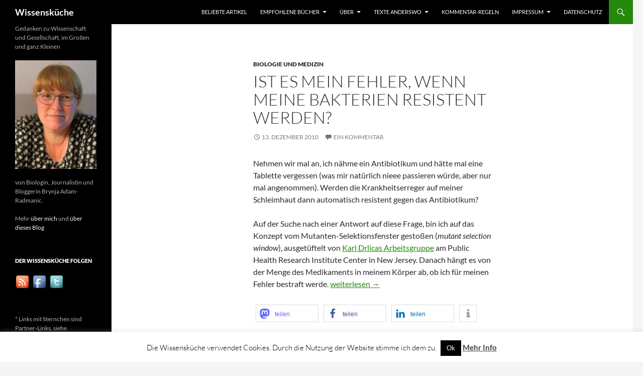

--- FILE ---
content_type: text/html; charset=UTF-8
request_url: https://wissenskueche.de/page/30/
body_size: 28829
content:
<!DOCTYPE html>
<!--[if IE 7]>
<html class="ie ie7" lang="de" prefix="og: http://ogp.me/ns# fb: http://ogp.me/ns/fb# website: http://ogp.me/ns/website#">
<![endif]-->
<!--[if IE 8]>
<html class="ie ie8" lang="de" prefix="og: http://ogp.me/ns# fb: http://ogp.me/ns/fb# website: http://ogp.me/ns/website#">
<![endif]-->
<!--[if !(IE 7) & !(IE 8)]><!-->
<html lang="de" prefix="og: http://ogp.me/ns# fb: http://ogp.me/ns/fb# website: http://ogp.me/ns/website#">
<!--<![endif]-->
<head>
	<meta charset="UTF-8">
	<meta name="viewport" content="width=device-width, initial-scale=1.0">
	<title>Wissensküche - Seite 30 von 30 - Gedanken zu Wissenschaft und Gesellschaft, im Großen und ganz Kleinen</title>
	<link rel="profile" href="https://gmpg.org/xfn/11">
	<link rel="pingback" href="https://wissenskueche.de/xmlrpc.php">
	<!--[if lt IE 9]>
	<script src="https://wissenskueche.de/wp-content/themes/twentyfourteen/js/html5.js?ver=3.7.0"></script>
	<![endif]-->
	<meta name='robots' content='index, follow, max-image-preview:large, max-snippet:-1, max-video-preview:-1' />

	<!-- This site is optimized with the Yoast SEO plugin v26.7 - https://yoast.com/wordpress/plugins/seo/ -->
	<meta name="description" content="Gedanken zu Wissenschaft und Gesellschaft, im Großen und ganz Kleinen" />
	<link rel="canonical" href="https://wissenskueche.de/page/30/" />
	<link rel="prev" href="https://wissenskueche.de/page/29/" />
	<meta property="og:locale" content="de_DE" />
	<meta property="og:type" content="website" />
	<meta property="og:title" content="Wissensküche" />
	<meta property="og:description" content="Gedanken zu Wissenschaft und Gesellschaft, im Großen und ganz Kleinen" />
	<meta property="og:url" content="https://wissenskueche.de/" />
	<meta property="og:site_name" content="Wissensküche" />
	<meta name="twitter:card" content="summary_large_image" />
	<script type="application/ld+json" class="yoast-schema-graph">{"@context":"https://schema.org","@graph":[{"@type":"CollectionPage","@id":"https://wissenskueche.de/","url":"https://wissenskueche.de/page/30/","name":"Wissensküche - Seite 30 von 30 - Gedanken zu Wissenschaft und Gesellschaft, im Großen und ganz Kleinen","isPartOf":{"@id":"https://wissenskueche.de/#website"},"description":"Gedanken zu Wissenschaft und Gesellschaft, im Großen und ganz Kleinen","breadcrumb":{"@id":"https://wissenskueche.de/page/30/#breadcrumb"},"inLanguage":"de"},{"@type":"BreadcrumbList","@id":"https://wissenskueche.de/page/30/#breadcrumb","itemListElement":[{"@type":"ListItem","position":1,"name":"Startseite"}]},{"@type":"WebSite","@id":"https://wissenskueche.de/#website","url":"https://wissenskueche.de/","name":"Wissensküche","description":"Gedanken zu Wissenschaft und Gesellschaft, im Großen und ganz Kleinen","potentialAction":[{"@type":"SearchAction","target":{"@type":"EntryPoint","urlTemplate":"https://wissenskueche.de/?s={search_term_string}"},"query-input":{"@type":"PropertyValueSpecification","valueRequired":true,"valueName":"search_term_string"}}],"inLanguage":"de"}]}</script>
	<!-- / Yoast SEO plugin. -->


<link rel="alternate" type="application/rss+xml" title="Wissensküche &raquo; Feed" href="https://wissenskueche.de/feed/" />
<link rel="alternate" type="application/rss+xml" title="Wissensküche &raquo; Kommentar-Feed" href="https://wissenskueche.de/comments/feed/" />
<script id="wpp-js" src="https://wissenskueche.de/wp-content/plugins/wordpress-popular-posts/assets/js/wpp.min.js?ver=7.3.3" data-sampling="0" data-sampling-rate="100" data-api-url="https://wissenskueche.de/wp-json/wordpress-popular-posts" data-post-id="0" data-token="c5758353c2" data-lang="0" data-debug="0"></script>
<style id='wp-img-auto-sizes-contain-inline-css'>
img:is([sizes=auto i],[sizes^="auto," i]){contain-intrinsic-size:3000px 1500px}
/*# sourceURL=wp-img-auto-sizes-contain-inline-css */
</style>
<style id='wp-emoji-styles-inline-css'>

	img.wp-smiley, img.emoji {
		display: inline !important;
		border: none !important;
		box-shadow: none !important;
		height: 1em !important;
		width: 1em !important;
		margin: 0 0.07em !important;
		vertical-align: -0.1em !important;
		background: none !important;
		padding: 0 !important;
	}
/*# sourceURL=wp-emoji-styles-inline-css */
</style>
<style id='wp-block-library-inline-css'>
:root{--wp-block-synced-color:#7a00df;--wp-block-synced-color--rgb:122,0,223;--wp-bound-block-color:var(--wp-block-synced-color);--wp-editor-canvas-background:#ddd;--wp-admin-theme-color:#007cba;--wp-admin-theme-color--rgb:0,124,186;--wp-admin-theme-color-darker-10:#006ba1;--wp-admin-theme-color-darker-10--rgb:0,107,160.5;--wp-admin-theme-color-darker-20:#005a87;--wp-admin-theme-color-darker-20--rgb:0,90,135;--wp-admin-border-width-focus:2px}@media (min-resolution:192dpi){:root{--wp-admin-border-width-focus:1.5px}}.wp-element-button{cursor:pointer}:root .has-very-light-gray-background-color{background-color:#eee}:root .has-very-dark-gray-background-color{background-color:#313131}:root .has-very-light-gray-color{color:#eee}:root .has-very-dark-gray-color{color:#313131}:root .has-vivid-green-cyan-to-vivid-cyan-blue-gradient-background{background:linear-gradient(135deg,#00d084,#0693e3)}:root .has-purple-crush-gradient-background{background:linear-gradient(135deg,#34e2e4,#4721fb 50%,#ab1dfe)}:root .has-hazy-dawn-gradient-background{background:linear-gradient(135deg,#faaca8,#dad0ec)}:root .has-subdued-olive-gradient-background{background:linear-gradient(135deg,#fafae1,#67a671)}:root .has-atomic-cream-gradient-background{background:linear-gradient(135deg,#fdd79a,#004a59)}:root .has-nightshade-gradient-background{background:linear-gradient(135deg,#330968,#31cdcf)}:root .has-midnight-gradient-background{background:linear-gradient(135deg,#020381,#2874fc)}:root{--wp--preset--font-size--normal:16px;--wp--preset--font-size--huge:42px}.has-regular-font-size{font-size:1em}.has-larger-font-size{font-size:2.625em}.has-normal-font-size{font-size:var(--wp--preset--font-size--normal)}.has-huge-font-size{font-size:var(--wp--preset--font-size--huge)}.has-text-align-center{text-align:center}.has-text-align-left{text-align:left}.has-text-align-right{text-align:right}.has-fit-text{white-space:nowrap!important}#end-resizable-editor-section{display:none}.aligncenter{clear:both}.items-justified-left{justify-content:flex-start}.items-justified-center{justify-content:center}.items-justified-right{justify-content:flex-end}.items-justified-space-between{justify-content:space-between}.screen-reader-text{border:0;clip-path:inset(50%);height:1px;margin:-1px;overflow:hidden;padding:0;position:absolute;width:1px;word-wrap:normal!important}.screen-reader-text:focus{background-color:#ddd;clip-path:none;color:#444;display:block;font-size:1em;height:auto;left:5px;line-height:normal;padding:15px 23px 14px;text-decoration:none;top:5px;width:auto;z-index:100000}html :where(.has-border-color){border-style:solid}html :where([style*=border-top-color]){border-top-style:solid}html :where([style*=border-right-color]){border-right-style:solid}html :where([style*=border-bottom-color]){border-bottom-style:solid}html :where([style*=border-left-color]){border-left-style:solid}html :where([style*=border-width]){border-style:solid}html :where([style*=border-top-width]){border-top-style:solid}html :where([style*=border-right-width]){border-right-style:solid}html :where([style*=border-bottom-width]){border-bottom-style:solid}html :where([style*=border-left-width]){border-left-style:solid}html :where(img[class*=wp-image-]){height:auto;max-width:100%}:where(figure){margin:0 0 1em}html :where(.is-position-sticky){--wp-admin--admin-bar--position-offset:var(--wp-admin--admin-bar--height,0px)}@media screen and (max-width:600px){html :where(.is-position-sticky){--wp-admin--admin-bar--position-offset:0px}}

/*# sourceURL=wp-block-library-inline-css */
</style><style id='global-styles-inline-css'>
:root{--wp--preset--aspect-ratio--square: 1;--wp--preset--aspect-ratio--4-3: 4/3;--wp--preset--aspect-ratio--3-4: 3/4;--wp--preset--aspect-ratio--3-2: 3/2;--wp--preset--aspect-ratio--2-3: 2/3;--wp--preset--aspect-ratio--16-9: 16/9;--wp--preset--aspect-ratio--9-16: 9/16;--wp--preset--color--black: #000;--wp--preset--color--cyan-bluish-gray: #abb8c3;--wp--preset--color--white: #fff;--wp--preset--color--pale-pink: #f78da7;--wp--preset--color--vivid-red: #cf2e2e;--wp--preset--color--luminous-vivid-orange: #ff6900;--wp--preset--color--luminous-vivid-amber: #fcb900;--wp--preset--color--light-green-cyan: #7bdcb5;--wp--preset--color--vivid-green-cyan: #00d084;--wp--preset--color--pale-cyan-blue: #8ed1fc;--wp--preset--color--vivid-cyan-blue: #0693e3;--wp--preset--color--vivid-purple: #9b51e0;--wp--preset--color--green: #24890d;--wp--preset--color--dark-gray: #2b2b2b;--wp--preset--color--medium-gray: #767676;--wp--preset--color--light-gray: #f5f5f5;--wp--preset--gradient--vivid-cyan-blue-to-vivid-purple: linear-gradient(135deg,rgb(6,147,227) 0%,rgb(155,81,224) 100%);--wp--preset--gradient--light-green-cyan-to-vivid-green-cyan: linear-gradient(135deg,rgb(122,220,180) 0%,rgb(0,208,130) 100%);--wp--preset--gradient--luminous-vivid-amber-to-luminous-vivid-orange: linear-gradient(135deg,rgb(252,185,0) 0%,rgb(255,105,0) 100%);--wp--preset--gradient--luminous-vivid-orange-to-vivid-red: linear-gradient(135deg,rgb(255,105,0) 0%,rgb(207,46,46) 100%);--wp--preset--gradient--very-light-gray-to-cyan-bluish-gray: linear-gradient(135deg,rgb(238,238,238) 0%,rgb(169,184,195) 100%);--wp--preset--gradient--cool-to-warm-spectrum: linear-gradient(135deg,rgb(74,234,220) 0%,rgb(151,120,209) 20%,rgb(207,42,186) 40%,rgb(238,44,130) 60%,rgb(251,105,98) 80%,rgb(254,248,76) 100%);--wp--preset--gradient--blush-light-purple: linear-gradient(135deg,rgb(255,206,236) 0%,rgb(152,150,240) 100%);--wp--preset--gradient--blush-bordeaux: linear-gradient(135deg,rgb(254,205,165) 0%,rgb(254,45,45) 50%,rgb(107,0,62) 100%);--wp--preset--gradient--luminous-dusk: linear-gradient(135deg,rgb(255,203,112) 0%,rgb(199,81,192) 50%,rgb(65,88,208) 100%);--wp--preset--gradient--pale-ocean: linear-gradient(135deg,rgb(255,245,203) 0%,rgb(182,227,212) 50%,rgb(51,167,181) 100%);--wp--preset--gradient--electric-grass: linear-gradient(135deg,rgb(202,248,128) 0%,rgb(113,206,126) 100%);--wp--preset--gradient--midnight: linear-gradient(135deg,rgb(2,3,129) 0%,rgb(40,116,252) 100%);--wp--preset--font-size--small: 13px;--wp--preset--font-size--medium: 20px;--wp--preset--font-size--large: 36px;--wp--preset--font-size--x-large: 42px;--wp--preset--spacing--20: 0.44rem;--wp--preset--spacing--30: 0.67rem;--wp--preset--spacing--40: 1rem;--wp--preset--spacing--50: 1.5rem;--wp--preset--spacing--60: 2.25rem;--wp--preset--spacing--70: 3.38rem;--wp--preset--spacing--80: 5.06rem;--wp--preset--shadow--natural: 6px 6px 9px rgba(0, 0, 0, 0.2);--wp--preset--shadow--deep: 12px 12px 50px rgba(0, 0, 0, 0.4);--wp--preset--shadow--sharp: 6px 6px 0px rgba(0, 0, 0, 0.2);--wp--preset--shadow--outlined: 6px 6px 0px -3px rgb(255, 255, 255), 6px 6px rgb(0, 0, 0);--wp--preset--shadow--crisp: 6px 6px 0px rgb(0, 0, 0);}:where(.is-layout-flex){gap: 0.5em;}:where(.is-layout-grid){gap: 0.5em;}body .is-layout-flex{display: flex;}.is-layout-flex{flex-wrap: wrap;align-items: center;}.is-layout-flex > :is(*, div){margin: 0;}body .is-layout-grid{display: grid;}.is-layout-grid > :is(*, div){margin: 0;}:where(.wp-block-columns.is-layout-flex){gap: 2em;}:where(.wp-block-columns.is-layout-grid){gap: 2em;}:where(.wp-block-post-template.is-layout-flex){gap: 1.25em;}:where(.wp-block-post-template.is-layout-grid){gap: 1.25em;}.has-black-color{color: var(--wp--preset--color--black) !important;}.has-cyan-bluish-gray-color{color: var(--wp--preset--color--cyan-bluish-gray) !important;}.has-white-color{color: var(--wp--preset--color--white) !important;}.has-pale-pink-color{color: var(--wp--preset--color--pale-pink) !important;}.has-vivid-red-color{color: var(--wp--preset--color--vivid-red) !important;}.has-luminous-vivid-orange-color{color: var(--wp--preset--color--luminous-vivid-orange) !important;}.has-luminous-vivid-amber-color{color: var(--wp--preset--color--luminous-vivid-amber) !important;}.has-light-green-cyan-color{color: var(--wp--preset--color--light-green-cyan) !important;}.has-vivid-green-cyan-color{color: var(--wp--preset--color--vivid-green-cyan) !important;}.has-pale-cyan-blue-color{color: var(--wp--preset--color--pale-cyan-blue) !important;}.has-vivid-cyan-blue-color{color: var(--wp--preset--color--vivid-cyan-blue) !important;}.has-vivid-purple-color{color: var(--wp--preset--color--vivid-purple) !important;}.has-black-background-color{background-color: var(--wp--preset--color--black) !important;}.has-cyan-bluish-gray-background-color{background-color: var(--wp--preset--color--cyan-bluish-gray) !important;}.has-white-background-color{background-color: var(--wp--preset--color--white) !important;}.has-pale-pink-background-color{background-color: var(--wp--preset--color--pale-pink) !important;}.has-vivid-red-background-color{background-color: var(--wp--preset--color--vivid-red) !important;}.has-luminous-vivid-orange-background-color{background-color: var(--wp--preset--color--luminous-vivid-orange) !important;}.has-luminous-vivid-amber-background-color{background-color: var(--wp--preset--color--luminous-vivid-amber) !important;}.has-light-green-cyan-background-color{background-color: var(--wp--preset--color--light-green-cyan) !important;}.has-vivid-green-cyan-background-color{background-color: var(--wp--preset--color--vivid-green-cyan) !important;}.has-pale-cyan-blue-background-color{background-color: var(--wp--preset--color--pale-cyan-blue) !important;}.has-vivid-cyan-blue-background-color{background-color: var(--wp--preset--color--vivid-cyan-blue) !important;}.has-vivid-purple-background-color{background-color: var(--wp--preset--color--vivid-purple) !important;}.has-black-border-color{border-color: var(--wp--preset--color--black) !important;}.has-cyan-bluish-gray-border-color{border-color: var(--wp--preset--color--cyan-bluish-gray) !important;}.has-white-border-color{border-color: var(--wp--preset--color--white) !important;}.has-pale-pink-border-color{border-color: var(--wp--preset--color--pale-pink) !important;}.has-vivid-red-border-color{border-color: var(--wp--preset--color--vivid-red) !important;}.has-luminous-vivid-orange-border-color{border-color: var(--wp--preset--color--luminous-vivid-orange) !important;}.has-luminous-vivid-amber-border-color{border-color: var(--wp--preset--color--luminous-vivid-amber) !important;}.has-light-green-cyan-border-color{border-color: var(--wp--preset--color--light-green-cyan) !important;}.has-vivid-green-cyan-border-color{border-color: var(--wp--preset--color--vivid-green-cyan) !important;}.has-pale-cyan-blue-border-color{border-color: var(--wp--preset--color--pale-cyan-blue) !important;}.has-vivid-cyan-blue-border-color{border-color: var(--wp--preset--color--vivid-cyan-blue) !important;}.has-vivid-purple-border-color{border-color: var(--wp--preset--color--vivid-purple) !important;}.has-vivid-cyan-blue-to-vivid-purple-gradient-background{background: var(--wp--preset--gradient--vivid-cyan-blue-to-vivid-purple) !important;}.has-light-green-cyan-to-vivid-green-cyan-gradient-background{background: var(--wp--preset--gradient--light-green-cyan-to-vivid-green-cyan) !important;}.has-luminous-vivid-amber-to-luminous-vivid-orange-gradient-background{background: var(--wp--preset--gradient--luminous-vivid-amber-to-luminous-vivid-orange) !important;}.has-luminous-vivid-orange-to-vivid-red-gradient-background{background: var(--wp--preset--gradient--luminous-vivid-orange-to-vivid-red) !important;}.has-very-light-gray-to-cyan-bluish-gray-gradient-background{background: var(--wp--preset--gradient--very-light-gray-to-cyan-bluish-gray) !important;}.has-cool-to-warm-spectrum-gradient-background{background: var(--wp--preset--gradient--cool-to-warm-spectrum) !important;}.has-blush-light-purple-gradient-background{background: var(--wp--preset--gradient--blush-light-purple) !important;}.has-blush-bordeaux-gradient-background{background: var(--wp--preset--gradient--blush-bordeaux) !important;}.has-luminous-dusk-gradient-background{background: var(--wp--preset--gradient--luminous-dusk) !important;}.has-pale-ocean-gradient-background{background: var(--wp--preset--gradient--pale-ocean) !important;}.has-electric-grass-gradient-background{background: var(--wp--preset--gradient--electric-grass) !important;}.has-midnight-gradient-background{background: var(--wp--preset--gradient--midnight) !important;}.has-small-font-size{font-size: var(--wp--preset--font-size--small) !important;}.has-medium-font-size{font-size: var(--wp--preset--font-size--medium) !important;}.has-large-font-size{font-size: var(--wp--preset--font-size--large) !important;}.has-x-large-font-size{font-size: var(--wp--preset--font-size--x-large) !important;}
/*# sourceURL=global-styles-inline-css */
</style>

<style id='classic-theme-styles-inline-css'>
/*! This file is auto-generated */
.wp-block-button__link{color:#fff;background-color:#32373c;border-radius:9999px;box-shadow:none;text-decoration:none;padding:calc(.667em + 2px) calc(1.333em + 2px);font-size:1.125em}.wp-block-file__button{background:#32373c;color:#fff;text-decoration:none}
/*# sourceURL=/wp-includes/css/classic-themes.min.css */
</style>
<link rel='stylesheet' id='cookie-law-info-css' href='https://wissenskueche.de/wp-content/plugins/cookie-law-info/legacy/public/css/cookie-law-info-public.css?ver=3.2.10' media='all' />
<link rel='stylesheet' id='cookie-law-info-gdpr-css' href='https://wissenskueche.de/wp-content/plugins/cookie-law-info/legacy/public/css/cookie-law-info-gdpr.css?ver=3.2.10' media='all' />
<link rel='stylesheet' id='stcr-font-awesome-css' href='https://wissenskueche.de/wp-content/plugins/subscribe-to-comments-reloaded/includes/css/font-awesome.min.css?ver=6.9' media='all' />
<link rel='stylesheet' id='stcr-style-css' href='https://wissenskueche.de/wp-content/plugins/subscribe-to-comments-reloaded/includes/css/stcr-style.css?ver=6.9' media='all' />
<link rel='stylesheet' id='wordpress-popular-posts-css-css' href='https://wissenskueche.de/wp-content/plugins/wordpress-popular-posts/assets/css/wpp.css?ver=7.3.3' media='all' />
<link rel='stylesheet' id='twentyfourteen-lato-css' href='https://wissenskueche.de/wp-content/themes/twentyfourteen/fonts/font-lato.css?ver=20230328' media='all' />
<link rel='stylesheet' id='genericons-css' href='https://wissenskueche.de/wp-content/themes/twentyfourteen/genericons/genericons.css?ver=3.0.3' media='all' />
<link rel='stylesheet' id='twentyfourteen-style-css' href='https://wissenskueche.de/wp-content/themes/twentyfourteen/style.css?ver=20250415' media='all' />
<link rel='stylesheet' id='twentyfourteen-block-style-css' href='https://wissenskueche.de/wp-content/themes/twentyfourteen/css/blocks.css?ver=20240708' media='all' />
<link rel='stylesheet' id='fancybox-css' href='https://wissenskueche.de/wp-content/plugins/easy-fancybox/fancybox/1.5.4/jquery.fancybox.min.css?ver=6.9' media='screen' />
<script src="https://wissenskueche.de/wp-includes/js/jquery/jquery.min.js?ver=3.7.1" id="jquery-core-js"></script>
<script src="https://wissenskueche.de/wp-includes/js/jquery/jquery-migrate.min.js?ver=3.4.1" id="jquery-migrate-js"></script>
<script id="cookie-law-info-js-extra">
var Cli_Data = {"nn_cookie_ids":[],"cookielist":[],"non_necessary_cookies":[],"ccpaEnabled":"","ccpaRegionBased":"","ccpaBarEnabled":"","strictlyEnabled":["necessary","obligatoire"],"ccpaType":"gdpr","js_blocking":"","custom_integration":"","triggerDomRefresh":"","secure_cookies":""};
var cli_cookiebar_settings = {"animate_speed_hide":"500","animate_speed_show":"500","background":"#fff","border":"#444","border_on":"","button_1_button_colour":"#000","button_1_button_hover":"#000000","button_1_link_colour":"#fff","button_1_as_button":"1","button_1_new_win":"","button_2_button_colour":"#333","button_2_button_hover":"#292929","button_2_link_colour":"#444","button_2_as_button":"","button_2_hidebar":"","button_3_button_colour":"#000","button_3_button_hover":"#000000","button_3_link_colour":"#fff","button_3_as_button":"1","button_3_new_win":"","button_4_button_colour":"#000","button_4_button_hover":"#000000","button_4_link_colour":"#fff","button_4_as_button":"1","button_7_button_colour":"#61a229","button_7_button_hover":"#4e8221","button_7_link_colour":"#fff","button_7_as_button":"1","button_7_new_win":"","font_family":"inherit","header_fix":"","notify_animate_hide":"1","notify_animate_show":"","notify_div_id":"#cookie-law-info-bar","notify_position_horizontal":"right","notify_position_vertical":"bottom","scroll_close":"","scroll_close_reload":"","accept_close_reload":"","reject_close_reload":"","showagain_tab":"1","showagain_background":"#fff","showagain_border":"#000","showagain_div_id":"#cookie-law-info-again","showagain_x_position":"100px","text":"#000","show_once_yn":"","show_once":"10000","logging_on":"","as_popup":"","popup_overlay":"1","bar_heading_text":"","cookie_bar_as":"banner","popup_showagain_position":"bottom-right","widget_position":"left"};
var log_object = {"ajax_url":"https://wissenskueche.de/wp-admin/admin-ajax.php"};
//# sourceURL=cookie-law-info-js-extra
</script>
<script src="https://wissenskueche.de/wp-content/plugins/cookie-law-info/legacy/public/js/cookie-law-info-public.js?ver=3.2.10" id="cookie-law-info-js"></script>
<script src="https://wissenskueche.de/wp-content/themes/twentyfourteen/js/functions.js?ver=20230526" id="twentyfourteen-script-js" defer data-wp-strategy="defer"></script>
<link rel="https://api.w.org/" href="https://wissenskueche.de/wp-json/" /><link rel="EditURI" type="application/rsd+xml" title="RSD" href="https://wissenskueche.de/xmlrpc.php?rsd" />
<meta name="generator" content="WordPress 6.9" />


<!-- Open Graph data is managed by Alex MacArthur's Complete Open Graph plugin. (v3.4.5) -->
<!-- https://wordpress.org/plugins/complete-open-graph/ -->
<meta property='og:site_name' content='Wissensk&uuml;che' />
<meta property='og:url' content='https://wissenskueche.de' />
<meta property='og:locale' content='de_DE' />
<meta property='og:description' content='Gedanken zu Wissenschaft und Gesellschaft, im Gro&szlig;en und ganz Kleinen' />
<meta property='og:title' content='Wissensk&uuml;che' />
<meta property='og:type' content='website' />
<meta name='twitter:card' content='summary' />
<meta name='twitter:title' content='Wissensk&uuml;che' />
<meta name='twitter:description' content='Gedanken zu Wissenschaft und Gesellschaft, im Gro&szlig;en und ganz Kleinen' />
<!-- End Complete Open Graph. | 0.016524076461792s -->

            <style id="wpp-loading-animation-styles">@-webkit-keyframes bgslide{from{background-position-x:0}to{background-position-x:-200%}}@keyframes bgslide{from{background-position-x:0}to{background-position-x:-200%}}.wpp-widget-block-placeholder,.wpp-shortcode-placeholder{margin:0 auto;width:60px;height:3px;background:#dd3737;background:linear-gradient(90deg,#dd3737 0%,#571313 10%,#dd3737 100%);background-size:200% auto;border-radius:3px;-webkit-animation:bgslide 1s infinite linear;animation:bgslide 1s infinite linear}</style>
            <style>.recentcomments a{display:inline !important;padding:0 !important;margin:0 !important;}</style><!-- TradeDoubler site verification 2817925 --><link rel='stylesheet' id='shariffcss-css' href='https://wissenskueche.de/wp-content/plugins/shariff/css/shariff.min.css?ver=4.6.15' media='all' />
</head>

<body class="home blog paged wp-embed-responsive paged-30 wp-theme-twentyfourteen masthead-fixed list-view full-width footer-widgets grid">

<a class="screen-reader-text skip-link" href="#content">
	Zum Inhalt springen</a>
<div id="page" class="hfeed site">
		
	<header id="masthead" class="site-header">
		<div class="header-main">
			<h1 class="site-title"><a href="https://wissenskueche.de/" rel="home" >Wissensküche</a></h1>

			<div class="search-toggle">
				<a href="#search-container" class="screen-reader-text" aria-expanded="false" aria-controls="search-container">
					Suchen				</a>
			</div>

			<nav id="primary-navigation" class="site-navigation primary-navigation">
				<button class="menu-toggle">Primäres Menü</button>
				<div id="primary-menu" class="nav-menu"><ul>
<li class="page_item page-item-5677"><a href="https://wissenskueche.de/beliebte-artikel/">Beliebte Artikel</a></li>
<li class="page_item page-item-6126 page_item_has_children"><a href="https://wissenskueche.de/empfohlene_buecher/">Empfohlene Bücher</a>
<ul class='children'>
	<li class="page_item page-item-6190"><a href="https://wissenskueche.de/empfohlene_buecher/liste-aller-rezensierten-kinderbuecher-ueber-evolution/">Liste aller rezensierten Kinderbücher über Evolution</a></li>
</ul>
</li>
<li class="page_item page-item-6 page_item_has_children"><a href="https://wissenskueche.de/uber/">Über</a>
<ul class='children'>
	<li class="page_item page-item-5463"><a href="https://wissenskueche.de/uber/ueber-mich/">Über mich</a></li>
	<li class="page_item page-item-5473"><a href="https://wissenskueche.de/uber/ueber-die-wissenskueche/">Über die Wissensküche</a></li>
	<li class="page_item page-item-7087"><a href="https://wissenskueche.de/uber/ich-bei-den-humanisten-von-kortizes/">Ich bei den Humanisten von Kortizes</a></li>
</ul>
</li>
<li class="page_item page-item-5842 page_item_has_children"><a href="https://wissenskueche.de/texte-anderswo/">Texte anderswo</a>
<ul class='children'>
	<li class="page_item page-item-436"><a href="https://wissenskueche.de/texte-anderswo/artikel_laborjournal/">Artikel für Laborjournal / Lab Times</a></li>
	<li class="page_item page-item-6184"><a href="https://wissenskueche.de/texte-anderswo/hpd-artikel-ueber-den-humanistischen-salon/">Artikel für den Humanistischen Pressedienst (hpd)</a></li>
	<li class="page_item page-item-5435"><a href="https://wissenskueche.de/texte-anderswo/blog-beitraege-fuer-web-degmx/">Blog-Beiträge für web.de/gmx</a></li>
</ul>
</li>
<li class="page_item page-item-5076"><a href="https://wissenskueche.de/kommentar-regeln/">Kommentar-Regeln</a></li>
<li class="page_item page-item-604 page_item_has_children"><a href="https://wissenskueche.de/impressum/">Impressum</a>
<ul class='children'>
	<li class="page_item page-item-1548"><a href="https://wissenskueche.de/impressum/werbe-disclaimer/">Werbe-Disclaimer</a></li>
</ul>
</li>
<li class="page_item page-item-6866"><a href="https://wissenskueche.de/datenschutz/">Datenschutz</a></li>
</ul></div>
			</nav>
		</div>

		<div id="search-container" class="search-box-wrapper hide">
			<div class="search-box">
				<form role="search" method="get" class="search-form" action="https://wissenskueche.de/">
				<label>
					<span class="screen-reader-text">Suche nach:</span>
					<input type="search" class="search-field" placeholder="Suchen …" value="" name="s" />
				</label>
				<input type="submit" class="search-submit" value="Suchen" />
			</form>			</div>
		</div>
	</header><!-- #masthead -->

	<div id="main" class="site-main">

<div id="main-content" class="main-content">


	<div id="primary" class="content-area">
		<div id="content" class="site-content" role="main">

		
<article id="post-54" class="post-54 post type-post status-publish format-standard hentry category-biologie-in-der-medizin tag-antibiotika tag-antibiotikum tag-bakterien tag-erreger tag-karl-drlicas tag-krankheit tag-mutant-selection-window tag-mutanten-selektionsfenster tag-resistenz">
	
	<header class="entry-header">
				<div class="entry-meta">
			<span class="cat-links"><a href="https://wissenskueche.de/category/biologie-in-der-medizin/" rel="category tag">Biologie und Medizin</a></span>
		</div>
			<h1 class="entry-title"><a href="https://wissenskueche.de/2010/12/ist-es-mein-fehler-wenn-meine-bakterien-resistent-werden/" rel="bookmark">Ist es mein Fehler, wenn meine Bakterien resistent werden?</a></h1>
		<div class="entry-meta">
			<span class="entry-date"><a href="https://wissenskueche.de/2010/12/ist-es-mein-fehler-wenn-meine-bakterien-resistent-werden/" rel="bookmark"><time class="entry-date" datetime="2010-12-13T23:33:06+01:00">13. Dezember 2010</time></a></span> <span class="byline"><span class="author vcard"><a class="url fn n" href="https://wissenskueche.de/author/bry/" rel="author">bry</a></span></span>			<span class="comments-link"><a href="https://wissenskueche.de/2010/12/ist-es-mein-fehler-wenn-meine-bakterien-resistent-werden/#comments">Ein Kommentar</a></span>
						</div><!-- .entry-meta -->
	</header><!-- .entry-header -->

		<div class="entry-content">
		<p>Nehmen wir mal an, ich nähme ein Antibiotikum und hätte mal eine Tablette vergessen (was mir natürlich nieee passieren würde, aber nur mal angenommen). Werden die Krankheitserreger auf meiner Schleimhaut dann automatisch resistent gegen das Antibiotikum?</p>
<p>Auf der Suche nach einer Antwort auf diese Frage, bin ich auf das Konzept vom Mutanten-Selektionsfenster gestoßen (<em>mutant selection window</em>), ausgetüftelt von <a href="http://www.phri.org/research/res_pidrlica.asp" target="_blank" rel="noopener">Karl Drlicas Arbeitsgruppe</a> am Public Health Research Institute Center in New Jersey. Danach hängt es von der Menge des Medikaments in meinem Körper ab, ob ich für meinen Fehler bestraft werde. <a href="https://wissenskueche.de/2010/12/ist-es-mein-fehler-wenn-meine-bakterien-resistent-werden/#more-54" class="more-link"><span class="screen-reader-text">Ist es mein Fehler, wenn meine Bakterien resistent werden?</span> weiterlesen <span class="meta-nav">&rarr;</span></a></p>
<div class="shariff shariff-align-flex-start shariff-widget-align-flex-start" data-services="facebook" data-url="https%3A%2F%2Fwissenskueche.de%2F2010%2F12%2Fist-es-mein-fehler-wenn-meine-bakterien-resistent-werden%2F" data-timestamp="1510438126" data-hidezero="1" data-backendurl="https://wissenskueche.de/wp-json/shariff/v1/share_counts?"><ul class="shariff-buttons theme-white orientation-horizontal buttonsize-medium"><li class="shariff-button mastodon shariff-nocustomcolor" style="background-color:#563ACC"><a href="https://s2f.kytta.dev/?text=Ist%20es%20mein%20Fehler%2C%20wenn%20meine%20Bakterien%20resistent%20werden%3F https%3A%2F%2Fwissenskueche.de%2F2010%2F12%2Fist-es-mein-fehler-wenn-meine-bakterien-resistent-werden%2F" title="Bei Mastodon teilen" aria-label="Bei Mastodon teilen" role="button" rel="noopener nofollow" class="shariff-link" style="; background-color:#6364FF; color:#6364FF" target="_blank"><span class="shariff-icon" style="fill:#6364FF"><svg width="75" height="79" viewBox="0 0 75 79" fill="none" xmlns="http://www.w3.org/2000/svg"><path d="M37.813-.025C32.462-.058 27.114.13 21.79.598c-8.544.621-17.214 5.58-20.203 13.931C-1.12 23.318.408 32.622.465 41.65c.375 7.316.943 14.78 3.392 21.73 4.365 9.465 14.781 14.537 24.782 15.385 7.64.698 15.761-.213 22.517-4.026a54.1 54.1 0 0 0 .01-6.232c-6.855 1.316-14.101 2.609-21.049 1.074-3.883-.88-6.876-4.237-7.25-8.215-1.53-3.988 3.78-.43 5.584-.883 9.048 1.224 18.282.776 27.303-.462 7.044-.837 14.26-4.788 16.65-11.833 2.263-6.135 1.215-12.79 1.698-19.177.06-3.84.09-7.692-.262-11.52C72.596 7.844 63.223.981 53.834.684a219.453 219.453 0 0 0-16.022-.71zm11.294 12.882c5.5-.067 10.801 4.143 11.67 9.653.338 1.48.471 3 .471 4.515v21.088h-8.357c-.07-7.588.153-15.182-.131-22.765-.587-4.368-7.04-5.747-9.672-2.397-2.422 3.04-1.47 7.155-1.67 10.735v6.392h-8.307c-.146-4.996.359-10.045-.404-15.002-1.108-4.218-7.809-5.565-10.094-1.666-1.685 3.046-.712 6.634-.976 9.936v14.767h-8.354c.109-8.165-.238-16.344.215-24.5.674-5.346 5.095-10.389 10.676-10.627 4.902-.739 10.103 2.038 12.053 6.631.375 1.435 1.76 1.932 1.994.084 1.844-3.704 5.501-6.739 9.785-6.771.367-.044.735-.068 1.101-.073z"/><defs><linearGradient id="paint0_linear_549_34" x1="37.0692" y1="0" x2="37.0692" y2="79" gradientUnits="userSpaceOnUse"><stop stop-color="#6364FF"/><stop offset="1" stop-color="#563ACC"/></linearGradient></defs></svg></span><span class="shariff-text" style="color:#6364FF">teilen</span>&nbsp;</a></li><li class="shariff-button facebook shariff-nocustomcolor" style="background-color:#4273c8"><a href="https://www.facebook.com/sharer/sharer.php?u=https%3A%2F%2Fwissenskueche.de%2F2010%2F12%2Fist-es-mein-fehler-wenn-meine-bakterien-resistent-werden%2F" title="Bei Facebook teilen" aria-label="Bei Facebook teilen" role="button" rel="nofollow" class="shariff-link" style="; background-color:#3b5998; color:#3b5998" target="_blank"><span class="shariff-icon" style="fill:#3b5998"><svg width="32px" height="20px" xmlns="http://www.w3.org/2000/svg" viewBox="0 0 18 32"><path fill="#3b5998" d="M17.1 0.2v4.7h-2.8q-1.5 0-2.1 0.6t-0.5 1.9v3.4h5.2l-0.7 5.3h-4.5v13.6h-5.5v-13.6h-4.5v-5.3h4.5v-3.9q0-3.3 1.9-5.2t5-1.8q2.6 0 4.1 0.2z"/></svg></span><span class="shariff-text" style="color:#3b5998">teilen</span>&nbsp;<span data-service="facebook" style="color:#3b5998" class="shariff-count shariff-hidezero"></span>&nbsp;</a></li><li class="shariff-button linkedin shariff-nocustomcolor" style="background-color:#1488bf"><a href="https://www.linkedin.com/sharing/share-offsite/?url=https%3A%2F%2Fwissenskueche.de%2F2010%2F12%2Fist-es-mein-fehler-wenn-meine-bakterien-resistent-werden%2F" title="Bei LinkedIn teilen" aria-label="Bei LinkedIn teilen" role="button" rel="noopener nofollow" class="shariff-link" style="; background-color:#0077b5; color:#0077b5" target="_blank"><span class="shariff-icon" style="fill:#0077b5"><svg width="32px" height="20px" xmlns="http://www.w3.org/2000/svg" viewBox="0 0 27 32"><path fill="#0077b5" d="M6.2 11.2v17.7h-5.9v-17.7h5.9zM6.6 5.7q0 1.3-0.9 2.2t-2.4 0.9h0q-1.5 0-2.4-0.9t-0.9-2.2 0.9-2.2 2.4-0.9 2.4 0.9 0.9 2.2zM27.4 18.7v10.1h-5.9v-9.5q0-1.9-0.7-2.9t-2.3-1.1q-1.1 0-1.9 0.6t-1.2 1.5q-0.2 0.5-0.2 1.4v9.9h-5.9q0-7.1 0-11.6t0-5.3l0-0.9h5.9v2.6h0q0.4-0.6 0.7-1t1-0.9 1.6-0.8 2-0.3q3 0 4.9 2t1.9 6z"/></svg></span><span class="shariff-text" style="color:#0077b5">teilen</span>&nbsp;</a></li><li class="shariff-button info shariff-nocustomcolor" style="background-color:#a8a8a8"><a href="http://ct.de/-2467514" title="Weitere Informationen" aria-label="Weitere Informationen" role="button" rel="noopener " class="shariff-link" style="; background-color:#999; color:#999" target="_blank"><span class="shariff-icon" style="fill:#999"><svg width="32px" height="20px" xmlns="http://www.w3.org/2000/svg" viewBox="0 0 11 32"><path fill="#999" d="M11.4 24v2.3q0 0.5-0.3 0.8t-0.8 0.4h-9.1q-0.5 0-0.8-0.4t-0.4-0.8v-2.3q0-0.5 0.4-0.8t0.8-0.4h1.1v-6.8h-1.1q-0.5 0-0.8-0.4t-0.4-0.8v-2.3q0-0.5 0.4-0.8t0.8-0.4h6.8q0.5 0 0.8 0.4t0.4 0.8v10.3h1.1q0.5 0 0.8 0.4t0.3 0.8zM9.2 3.4v3.4q0 0.5-0.4 0.8t-0.8 0.4h-4.6q-0.4 0-0.8-0.4t-0.4-0.8v-3.4q0-0.4 0.4-0.8t0.8-0.4h4.6q0.5 0 0.8 0.4t0.4 0.8z"/></svg></span></a></li></ul></div>	</div><!-- .entry-content -->
	
	<footer class="entry-meta"><span class="tag-links"><a href="https://wissenskueche.de/tag/antibiotika/" rel="tag">Antibiotika</a><a href="https://wissenskueche.de/tag/antibiotikum/" rel="tag">Antibiotikum</a><a href="https://wissenskueche.de/tag/bakterien/" rel="tag">Bakterien</a><a href="https://wissenskueche.de/tag/erreger/" rel="tag">Erreger</a><a href="https://wissenskueche.de/tag/karl-drlicas/" rel="tag">Karl Drlicas</a><a href="https://wissenskueche.de/tag/krankheit/" rel="tag">Krankheit</a><a href="https://wissenskueche.de/tag/mutant-selection-window/" rel="tag">mutant selection window</a><a href="https://wissenskueche.de/tag/mutanten-selektionsfenster/" rel="tag">Mutanten-Selektionsfenster</a><a href="https://wissenskueche.de/tag/resistenz/" rel="tag">Resistenz</a></span></footer></article><!-- #post-54 -->

<article id="post-24" class="post-24 post type-post status-publish format-standard hentry category-biologie-da-drausen tag-ausflug tag-berlin tag-dinos tag-evolution tag-fossilien tag-jungs tag-kinder tag-naturkundemuseum">
	
	<header class="entry-header">
				<div class="entry-meta">
			<span class="cat-links"><a href="https://wissenskueche.de/category/biologie-da-drausen/" rel="category tag">Biologie da draußen</a></span>
		</div>
			<h1 class="entry-title"><a href="https://wissenskueche.de/2010/11/wo-naturkunde-so-asthetisch-ist-wie-interessant/" rel="bookmark">Wo Naturkunde so ästhetisch ist wie interessant</a></h1>
		<div class="entry-meta">
			<span class="entry-date"><a href="https://wissenskueche.de/2010/11/wo-naturkunde-so-asthetisch-ist-wie-interessant/" rel="bookmark"><time class="entry-date" datetime="2010-11-13T01:32:19+01:00">13. November 2010</time></a></span> <span class="byline"><span class="author vcard"><a class="url fn n" href="https://wissenskueche.de/author/bry/" rel="author">bry</a></span></span>			<span class="comments-link"><a href="https://wissenskueche.de/2010/11/wo-naturkunde-so-asthetisch-ist-wie-interessant/#respond">Schreibe einen Kommentar</a></span>
						</div><!-- .entry-meta -->
	</header><!-- .entry-header -->

		<div class="entry-content">
		<p>&nbsp;</p>
<p>Ein Highlight des Familien-Kurzurlaubes in Berlin: Das <a href="http://www.naturkundemuseum-berlin.de/index.html">Naturkundemuseum</a> in der Invalidenstraße! Unbedingt hingehen! Riesige Dino-Skelette (ein Kleinjungentraum), überhaupt feinste Fossilien, tolle Wissensaufbereitung von Geologie, Evolution und Menschwerdung, Dioramen zur heimischen Fauna, Schaukästen über die Herstellung von zoologischen Präparaten. Einfach nur schön. Den Verlockungen im Museumsshop konnten wir auch nicht standhalten. Ausbeute: ein Kuschel-Dino (ein Triceratops, den wir Topsi genannt haben), ein Evolutionsbuch für Kinder, zwei Plakate der ausgestellten Dino-Skelette, ein Dino-Hörspiel, …</p>
<div class="shariff shariff-align-flex-start shariff-widget-align-flex-start" data-services="facebook" data-url="https%3A%2F%2Fwissenskueche.de%2F2010%2F11%2Fwo-naturkunde-so-asthetisch-ist-wie-interessant%2F" data-timestamp="1418379650" data-hidezero="1" data-backendurl="https://wissenskueche.de/wp-json/shariff/v1/share_counts?"><ul class="shariff-buttons theme-white orientation-horizontal buttonsize-medium"><li class="shariff-button mastodon shariff-nocustomcolor" style="background-color:#563ACC"><a href="https://s2f.kytta.dev/?text=Wo%20Naturkunde%20so%20%C3%A4sthetisch%20ist%20wie%20interessant https%3A%2F%2Fwissenskueche.de%2F2010%2F11%2Fwo-naturkunde-so-asthetisch-ist-wie-interessant%2F" title="Bei Mastodon teilen" aria-label="Bei Mastodon teilen" role="button" rel="noopener nofollow" class="shariff-link" style="; background-color:#6364FF; color:#6364FF" target="_blank"><span class="shariff-icon" style="fill:#6364FF"><svg width="75" height="79" viewBox="0 0 75 79" fill="none" xmlns="http://www.w3.org/2000/svg"><path d="M37.813-.025C32.462-.058 27.114.13 21.79.598c-8.544.621-17.214 5.58-20.203 13.931C-1.12 23.318.408 32.622.465 41.65c.375 7.316.943 14.78 3.392 21.73 4.365 9.465 14.781 14.537 24.782 15.385 7.64.698 15.761-.213 22.517-4.026a54.1 54.1 0 0 0 .01-6.232c-6.855 1.316-14.101 2.609-21.049 1.074-3.883-.88-6.876-4.237-7.25-8.215-1.53-3.988 3.78-.43 5.584-.883 9.048 1.224 18.282.776 27.303-.462 7.044-.837 14.26-4.788 16.65-11.833 2.263-6.135 1.215-12.79 1.698-19.177.06-3.84.09-7.692-.262-11.52C72.596 7.844 63.223.981 53.834.684a219.453 219.453 0 0 0-16.022-.71zm11.294 12.882c5.5-.067 10.801 4.143 11.67 9.653.338 1.48.471 3 .471 4.515v21.088h-8.357c-.07-7.588.153-15.182-.131-22.765-.587-4.368-7.04-5.747-9.672-2.397-2.422 3.04-1.47 7.155-1.67 10.735v6.392h-8.307c-.146-4.996.359-10.045-.404-15.002-1.108-4.218-7.809-5.565-10.094-1.666-1.685 3.046-.712 6.634-.976 9.936v14.767h-8.354c.109-8.165-.238-16.344.215-24.5.674-5.346 5.095-10.389 10.676-10.627 4.902-.739 10.103 2.038 12.053 6.631.375 1.435 1.76 1.932 1.994.084 1.844-3.704 5.501-6.739 9.785-6.771.367-.044.735-.068 1.101-.073z"/><defs><linearGradient id="paint0_linear_549_34" x1="37.0692" y1="0" x2="37.0692" y2="79" gradientUnits="userSpaceOnUse"><stop stop-color="#6364FF"/><stop offset="1" stop-color="#563ACC"/></linearGradient></defs></svg></span><span class="shariff-text" style="color:#6364FF">teilen</span>&nbsp;</a></li><li class="shariff-button facebook shariff-nocustomcolor" style="background-color:#4273c8"><a href="https://www.facebook.com/sharer/sharer.php?u=https%3A%2F%2Fwissenskueche.de%2F2010%2F11%2Fwo-naturkunde-so-asthetisch-ist-wie-interessant%2F" title="Bei Facebook teilen" aria-label="Bei Facebook teilen" role="button" rel="nofollow" class="shariff-link" style="; background-color:#3b5998; color:#3b5998" target="_blank"><span class="shariff-icon" style="fill:#3b5998"><svg width="32px" height="20px" xmlns="http://www.w3.org/2000/svg" viewBox="0 0 18 32"><path fill="#3b5998" d="M17.1 0.2v4.7h-2.8q-1.5 0-2.1 0.6t-0.5 1.9v3.4h5.2l-0.7 5.3h-4.5v13.6h-5.5v-13.6h-4.5v-5.3h4.5v-3.9q0-3.3 1.9-5.2t5-1.8q2.6 0 4.1 0.2z"/></svg></span><span class="shariff-text" style="color:#3b5998">teilen</span>&nbsp;<span data-service="facebook" style="color:#3b5998" class="shariff-count shariff-hidezero"></span>&nbsp;</a></li><li class="shariff-button linkedin shariff-nocustomcolor" style="background-color:#1488bf"><a href="https://www.linkedin.com/sharing/share-offsite/?url=https%3A%2F%2Fwissenskueche.de%2F2010%2F11%2Fwo-naturkunde-so-asthetisch-ist-wie-interessant%2F" title="Bei LinkedIn teilen" aria-label="Bei LinkedIn teilen" role="button" rel="noopener nofollow" class="shariff-link" style="; background-color:#0077b5; color:#0077b5" target="_blank"><span class="shariff-icon" style="fill:#0077b5"><svg width="32px" height="20px" xmlns="http://www.w3.org/2000/svg" viewBox="0 0 27 32"><path fill="#0077b5" d="M6.2 11.2v17.7h-5.9v-17.7h5.9zM6.6 5.7q0 1.3-0.9 2.2t-2.4 0.9h0q-1.5 0-2.4-0.9t-0.9-2.2 0.9-2.2 2.4-0.9 2.4 0.9 0.9 2.2zM27.4 18.7v10.1h-5.9v-9.5q0-1.9-0.7-2.9t-2.3-1.1q-1.1 0-1.9 0.6t-1.2 1.5q-0.2 0.5-0.2 1.4v9.9h-5.9q0-7.1 0-11.6t0-5.3l0-0.9h5.9v2.6h0q0.4-0.6 0.7-1t1-0.9 1.6-0.8 2-0.3q3 0 4.9 2t1.9 6z"/></svg></span><span class="shariff-text" style="color:#0077b5">teilen</span>&nbsp;</a></li><li class="shariff-button info shariff-nocustomcolor" style="background-color:#a8a8a8"><a href="http://ct.de/-2467514" title="Weitere Informationen" aria-label="Weitere Informationen" role="button" rel="noopener " class="shariff-link" style="; background-color:#999; color:#999" target="_blank"><span class="shariff-icon" style="fill:#999"><svg width="32px" height="20px" xmlns="http://www.w3.org/2000/svg" viewBox="0 0 11 32"><path fill="#999" d="M11.4 24v2.3q0 0.5-0.3 0.8t-0.8 0.4h-9.1q-0.5 0-0.8-0.4t-0.4-0.8v-2.3q0-0.5 0.4-0.8t0.8-0.4h1.1v-6.8h-1.1q-0.5 0-0.8-0.4t-0.4-0.8v-2.3q0-0.5 0.4-0.8t0.8-0.4h6.8q0.5 0 0.8 0.4t0.4 0.8v10.3h1.1q0.5 0 0.8 0.4t0.3 0.8zM9.2 3.4v3.4q0 0.5-0.4 0.8t-0.8 0.4h-4.6q-0.4 0-0.8-0.4t-0.4-0.8v-3.4q0-0.4 0.4-0.8t0.8-0.4h4.6q0.5 0 0.8 0.4t0.4 0.8z"/></svg></span></a></li></ul></div>	</div><!-- .entry-content -->
	
	<footer class="entry-meta"><span class="tag-links"><a href="https://wissenskueche.de/tag/ausflug/" rel="tag">Ausflug</a><a href="https://wissenskueche.de/tag/berlin/" rel="tag">Berlin</a><a href="https://wissenskueche.de/tag/dinos/" rel="tag">Dinos</a><a href="https://wissenskueche.de/tag/evolution/" rel="tag">Evolution</a><a href="https://wissenskueche.de/tag/fossilien/" rel="tag">Fossilien</a><a href="https://wissenskueche.de/tag/jungs/" rel="tag">Jungs</a><a href="https://wissenskueche.de/tag/kinder/" rel="tag">Kinder</a><a href="https://wissenskueche.de/tag/naturkundemuseum/" rel="tag">Naturkundemuseum</a></span></footer></article><!-- #post-24 -->

<article id="post-21" class="post-21 post type-post status-publish format-standard hentry category-biologie-gesellschaft tag-biologie tag-blogger tag-ferdinand-knaus tag-geschlechtsverwirrung tag-hirnforschung tag-moderator tag-psychologie tag-symposium">
	
	<header class="entry-header">
				<div class="entry-meta">
			<span class="cat-links"><a href="https://wissenskueche.de/category/biologie-gesellschaft/" rel="category tag">Biologie und Gesellschaft</a></span>
		</div>
			<h1 class="entry-title"><a href="https://wissenskueche.de/2010/10/wo-wir-grad-bei-geisteswissenschaftlern-sind/" rel="bookmark">Wo wir grad bei Geisteswissenschaftlern sind</a></h1>
		<div class="entry-meta">
			<span class="entry-date"><a href="https://wissenskueche.de/2010/10/wo-wir-grad-bei-geisteswissenschaftlern-sind/" rel="bookmark"><time class="entry-date" datetime="2010-10-20T00:01:39+01:00">20. Oktober 2010</time></a></span> <span class="byline"><span class="author vcard"><a class="url fn n" href="https://wissenskueche.de/author/bry/" rel="author">bry</a></span></span>			<span class="comments-link"><a href="https://wissenskueche.de/2010/10/wo-wir-grad-bei-geisteswissenschaftlern-sind/#respond">Schreibe einen Kommentar</a></span>
						</div><!-- .entry-meta -->
	</header><!-- .entry-header -->

		<div class="entry-content">
		<p>Noch mal zum bereits <a href="http://adam-radmanic.de/2010/10/13/hormone-im-kopp/">erwähnten</a> Symposium vom Turm der Sinne 2010 in Nürnberg. Mich hat mal interessiert, was der Moderator der Podiumsdiskussion am Schluss eigentlich über die Veranstaltung gebloggt hat. Und ha, endlich klärt sich auf, warum er für einen Moderator so ungewöhnlich viel selbst zu sagen hatte (so viel, dass mehrmals laute Rufe aus dem unruhigen bis ungehaltenen Publikum schallten). <a href="http://www.brainlogs.de/blogs/blog/geschlechtsverwirrung/2010-10-04/turm-der-sinne-das-gehirn-und-die-geschlechter">Er schreibt nämlich</a>, dass ein bisschen mehr Dissonanz und Widerspruch der Veranstaltung gut getan hätte und meint damit, dass da feministische Naturwissenschaftskritik und radikaler Diskurskonstruktivismus gefehlt haben. Komisch, mir haben die so gar nicht gefehlt. Was mir allerdings gefehlt hat, war ein Moderator, der die Diskussion derjenigen Leute leitet, die tatsächlich da sind und nicht die Stimmen derjenigen versucht zu ersetzen, die ihm fehlen… <img decoding="async" src="http://adam-radmanic.de/wp-includes/images/smilies/icon_wink.gif" alt=";-)" /></p>
<div class="shariff shariff-align-flex-start shariff-widget-align-flex-start" data-services="facebook" data-url="https%3A%2F%2Fwissenskueche.de%2F2010%2F10%2Fwo-wir-grad-bei-geisteswissenschaftlern-sind%2F" data-timestamp="1364827552" data-hidezero="1" data-backendurl="https://wissenskueche.de/wp-json/shariff/v1/share_counts?"><ul class="shariff-buttons theme-white orientation-horizontal buttonsize-medium"><li class="shariff-button mastodon shariff-nocustomcolor" style="background-color:#563ACC"><a href="https://s2f.kytta.dev/?text=Wo%20wir%20grad%20bei%20Geisteswissenschaftlern%20sind https%3A%2F%2Fwissenskueche.de%2F2010%2F10%2Fwo-wir-grad-bei-geisteswissenschaftlern-sind%2F" title="Bei Mastodon teilen" aria-label="Bei Mastodon teilen" role="button" rel="noopener nofollow" class="shariff-link" style="; background-color:#6364FF; color:#6364FF" target="_blank"><span class="shariff-icon" style="fill:#6364FF"><svg width="75" height="79" viewBox="0 0 75 79" fill="none" xmlns="http://www.w3.org/2000/svg"><path d="M37.813-.025C32.462-.058 27.114.13 21.79.598c-8.544.621-17.214 5.58-20.203 13.931C-1.12 23.318.408 32.622.465 41.65c.375 7.316.943 14.78 3.392 21.73 4.365 9.465 14.781 14.537 24.782 15.385 7.64.698 15.761-.213 22.517-4.026a54.1 54.1 0 0 0 .01-6.232c-6.855 1.316-14.101 2.609-21.049 1.074-3.883-.88-6.876-4.237-7.25-8.215-1.53-3.988 3.78-.43 5.584-.883 9.048 1.224 18.282.776 27.303-.462 7.044-.837 14.26-4.788 16.65-11.833 2.263-6.135 1.215-12.79 1.698-19.177.06-3.84.09-7.692-.262-11.52C72.596 7.844 63.223.981 53.834.684a219.453 219.453 0 0 0-16.022-.71zm11.294 12.882c5.5-.067 10.801 4.143 11.67 9.653.338 1.48.471 3 .471 4.515v21.088h-8.357c-.07-7.588.153-15.182-.131-22.765-.587-4.368-7.04-5.747-9.672-2.397-2.422 3.04-1.47 7.155-1.67 10.735v6.392h-8.307c-.146-4.996.359-10.045-.404-15.002-1.108-4.218-7.809-5.565-10.094-1.666-1.685 3.046-.712 6.634-.976 9.936v14.767h-8.354c.109-8.165-.238-16.344.215-24.5.674-5.346 5.095-10.389 10.676-10.627 4.902-.739 10.103 2.038 12.053 6.631.375 1.435 1.76 1.932 1.994.084 1.844-3.704 5.501-6.739 9.785-6.771.367-.044.735-.068 1.101-.073z"/><defs><linearGradient id="paint0_linear_549_34" x1="37.0692" y1="0" x2="37.0692" y2="79" gradientUnits="userSpaceOnUse"><stop stop-color="#6364FF"/><stop offset="1" stop-color="#563ACC"/></linearGradient></defs></svg></span><span class="shariff-text" style="color:#6364FF">teilen</span>&nbsp;</a></li><li class="shariff-button facebook shariff-nocustomcolor" style="background-color:#4273c8"><a href="https://www.facebook.com/sharer/sharer.php?u=https%3A%2F%2Fwissenskueche.de%2F2010%2F10%2Fwo-wir-grad-bei-geisteswissenschaftlern-sind%2F" title="Bei Facebook teilen" aria-label="Bei Facebook teilen" role="button" rel="nofollow" class="shariff-link" style="; background-color:#3b5998; color:#3b5998" target="_blank"><span class="shariff-icon" style="fill:#3b5998"><svg width="32px" height="20px" xmlns="http://www.w3.org/2000/svg" viewBox="0 0 18 32"><path fill="#3b5998" d="M17.1 0.2v4.7h-2.8q-1.5 0-2.1 0.6t-0.5 1.9v3.4h5.2l-0.7 5.3h-4.5v13.6h-5.5v-13.6h-4.5v-5.3h4.5v-3.9q0-3.3 1.9-5.2t5-1.8q2.6 0 4.1 0.2z"/></svg></span><span class="shariff-text" style="color:#3b5998">teilen</span>&nbsp;<span data-service="facebook" style="color:#3b5998" class="shariff-count shariff-hidezero"></span>&nbsp;</a></li><li class="shariff-button linkedin shariff-nocustomcolor" style="background-color:#1488bf"><a href="https://www.linkedin.com/sharing/share-offsite/?url=https%3A%2F%2Fwissenskueche.de%2F2010%2F10%2Fwo-wir-grad-bei-geisteswissenschaftlern-sind%2F" title="Bei LinkedIn teilen" aria-label="Bei LinkedIn teilen" role="button" rel="noopener nofollow" class="shariff-link" style="; background-color:#0077b5; color:#0077b5" target="_blank"><span class="shariff-icon" style="fill:#0077b5"><svg width="32px" height="20px" xmlns="http://www.w3.org/2000/svg" viewBox="0 0 27 32"><path fill="#0077b5" d="M6.2 11.2v17.7h-5.9v-17.7h5.9zM6.6 5.7q0 1.3-0.9 2.2t-2.4 0.9h0q-1.5 0-2.4-0.9t-0.9-2.2 0.9-2.2 2.4-0.9 2.4 0.9 0.9 2.2zM27.4 18.7v10.1h-5.9v-9.5q0-1.9-0.7-2.9t-2.3-1.1q-1.1 0-1.9 0.6t-1.2 1.5q-0.2 0.5-0.2 1.4v9.9h-5.9q0-7.1 0-11.6t0-5.3l0-0.9h5.9v2.6h0q0.4-0.6 0.7-1t1-0.9 1.6-0.8 2-0.3q3 0 4.9 2t1.9 6z"/></svg></span><span class="shariff-text" style="color:#0077b5">teilen</span>&nbsp;</a></li><li class="shariff-button info shariff-nocustomcolor" style="background-color:#a8a8a8"><a href="http://ct.de/-2467514" title="Weitere Informationen" aria-label="Weitere Informationen" role="button" rel="noopener " class="shariff-link" style="; background-color:#999; color:#999" target="_blank"><span class="shariff-icon" style="fill:#999"><svg width="32px" height="20px" xmlns="http://www.w3.org/2000/svg" viewBox="0 0 11 32"><path fill="#999" d="M11.4 24v2.3q0 0.5-0.3 0.8t-0.8 0.4h-9.1q-0.5 0-0.8-0.4t-0.4-0.8v-2.3q0-0.5 0.4-0.8t0.8-0.4h1.1v-6.8h-1.1q-0.5 0-0.8-0.4t-0.4-0.8v-2.3q0-0.5 0.4-0.8t0.8-0.4h6.8q0.5 0 0.8 0.4t0.4 0.8v10.3h1.1q0.5 0 0.8 0.4t0.3 0.8zM9.2 3.4v3.4q0 0.5-0.4 0.8t-0.8 0.4h-4.6q-0.4 0-0.8-0.4t-0.4-0.8v-3.4q0-0.4 0.4-0.8t0.8-0.4h4.6q0.5 0 0.8 0.4t0.4 0.8z"/></svg></span></a></li></ul></div>	</div><!-- .entry-content -->
	
	<footer class="entry-meta"><span class="tag-links"><a href="https://wissenskueche.de/tag/biologie/" rel="tag">Biologie</a><a href="https://wissenskueche.de/tag/blogger/" rel="tag">Blogger</a><a href="https://wissenskueche.de/tag/ferdinand-knaus/" rel="tag">Ferdinand Knauß</a><a href="https://wissenskueche.de/tag/geschlechtsverwirrung/" rel="tag">Geschlechtsverwirrung</a><a href="https://wissenskueche.de/tag/hirnforschung/" rel="tag">Hirnforschung</a><a href="https://wissenskueche.de/tag/moderator/" rel="tag">Moderator</a><a href="https://wissenskueche.de/tag/psychologie/" rel="tag">Psychologie</a><a href="https://wissenskueche.de/tag/symposium/" rel="tag">Symposium</a></span></footer></article><!-- #post-21 -->

<article id="post-18" class="post-18 post type-post status-publish format-standard has-post-thumbnail hentry category-biologie-im-buch tag-biologie tag-buch tag-buchkritik tag-geisteswissenschaft tag-geschlechter tag-kultur tag-liebe tag-natur tag-naturalismus tag-naturwissenschaft tag-philosoph tag-rezension tag-richard-precht">
	
	<a class="post-thumbnail" href="https://wissenskueche.de/2010/10/wenn-geisteswissenschaftler-uber-biologie-schreiben/" aria-hidden="true">
				</a>

			
	<header class="entry-header">
				<div class="entry-meta">
			<span class="cat-links"><a href="https://wissenskueche.de/category/biologie-im-buch/" rel="category tag">Biologie im Buch</a></span>
		</div>
			<h1 class="entry-title"><a href="https://wissenskueche.de/2010/10/wenn-geisteswissenschaftler-uber-biologie-schreiben/" rel="bookmark">Wenn Geisteswissenschaftler über Biologie schreiben</a></h1>
		<div class="entry-meta">
			<span class="entry-date"><a href="https://wissenskueche.de/2010/10/wenn-geisteswissenschaftler-uber-biologie-schreiben/" rel="bookmark"><time class="entry-date" datetime="2010-10-19T23:08:50+01:00">19. Oktober 2010</time></a></span> <span class="byline"><span class="author vcard"><a class="url fn n" href="https://wissenskueche.de/author/bry/" rel="author">bry</a></span></span>			<span class="comments-link"><a href="https://wissenskueche.de/2010/10/wenn-geisteswissenschaftler-uber-biologie-schreiben/#respond">Schreibe einen Kommentar</a></span>
						</div><!-- .entry-meta -->
	</header><!-- .entry-header -->

		<div class="entry-content">
		<p><img fetchpriority="high" decoding="async" class="size-medium wp-image-19 alignleft" title="Buchcover" alt="" src="http://adam-radmanic.de/wp-content/uploads/2010/11/418jmvDbhcL._SS500_-300x300.jpg" width="300" height="300" /></p>
<p>Schade! Prechts Buch “Liebe. Ein unordentliches Gefühl” hat mich enttäuscht. Hatte es vor ein paar Wochen als Taschenbuch beim Einkaufen liegen sehen und mitgenommen, weil ich mir eine eloquente Reise in die Natur- und Kulturgeschichte der Geschlechter erhofft hatte. Fand es auch so passend zum Symposiumsbesuch. Im ersten Drittel geht es auch um genau die gleichen Themen: Mann und Frau und ihr Verhalten. Wie viel ist Natur, wie viel ist Kultur? Leider kann Precht dabei seine Prägung als Philosoph und Geisteswissenschaftler nicht überwinden. Man merkt, er bemüht sich um eine unvoreingenommene Sicht. Er ringt mit sich, geht ein Stück in die vermittelnde Richtung, stellt die Pole gegenüber &#8211; Soziobiologie auf der einen, feministische Genderforschung auf der anderen, bemerkt, dass beide zu extreme Positionen einnehmen. Aber dann, statt das Verhältnis Natur/Kultur mal aufzudröseln und darzustellen, was wir schon wissen über die Macht beider Sphären und über ihre Wechselwirkungen, schlägt er sich &#8211; mir nichts dir nichts, ohne Übergang &#8211; auf die Seite der Kultur. Keine Begründung dazwischen, keine Herleitung, nichts. Er ist ganz Geisteswissenschaftler, wenn er resümiert: “Das instinktive Verhalten der Gladiatorfrösche, Grauen Würger und Menschen ist qualitativ nicht das gleiche. Menschen sind von Amphibien und Vögeln völlig getrennt durch die höchst variantenreiche menschliche Kultur.” Man beachte die Formulierung “völlig getrennt”. Die Abscheu der Geisteswissenschaftler davor mit den Tieren gemein gemacht zu werden, ist einfach riesig. Sie spricht auch bei Precht aus jedem Kapitel. Und dieses Unbehagen gegenüber den Biologen! Mal sind sie ihm zu forsch, mal geißelt er ihre unterkomplexen (!) Theorien. Ja, was denn nun? <a href="https://wissenskueche.de/2010/10/wenn-geisteswissenschaftler-uber-biologie-schreiben/#more-18" class="more-link"><span class="screen-reader-text">Wenn Geisteswissenschaftler über Biologie schreiben</span> weiterlesen <span class="meta-nav">&rarr;</span></a></p>
<div class="shariff shariff-align-flex-start shariff-widget-align-flex-start" data-services="facebook" data-url="https%3A%2F%2Fwissenskueche.de%2F2010%2F10%2Fwenn-geisteswissenschaftler-uber-biologie-schreiben%2F" data-timestamp="1460539062" data-hidezero="1" data-backendurl="https://wissenskueche.de/wp-json/shariff/v1/share_counts?"><ul class="shariff-buttons theme-white orientation-horizontal buttonsize-medium"><li class="shariff-button mastodon shariff-nocustomcolor" style="background-color:#563ACC"><a href="https://s2f.kytta.dev/?text=Wenn%20Geisteswissenschaftler%20%C3%BCber%20Biologie%20schreiben https%3A%2F%2Fwissenskueche.de%2F2010%2F10%2Fwenn-geisteswissenschaftler-uber-biologie-schreiben%2F" title="Bei Mastodon teilen" aria-label="Bei Mastodon teilen" role="button" rel="noopener nofollow" class="shariff-link" style="; background-color:#6364FF; color:#6364FF" target="_blank"><span class="shariff-icon" style="fill:#6364FF"><svg width="75" height="79" viewBox="0 0 75 79" fill="none" xmlns="http://www.w3.org/2000/svg"><path d="M37.813-.025C32.462-.058 27.114.13 21.79.598c-8.544.621-17.214 5.58-20.203 13.931C-1.12 23.318.408 32.622.465 41.65c.375 7.316.943 14.78 3.392 21.73 4.365 9.465 14.781 14.537 24.782 15.385 7.64.698 15.761-.213 22.517-4.026a54.1 54.1 0 0 0 .01-6.232c-6.855 1.316-14.101 2.609-21.049 1.074-3.883-.88-6.876-4.237-7.25-8.215-1.53-3.988 3.78-.43 5.584-.883 9.048 1.224 18.282.776 27.303-.462 7.044-.837 14.26-4.788 16.65-11.833 2.263-6.135 1.215-12.79 1.698-19.177.06-3.84.09-7.692-.262-11.52C72.596 7.844 63.223.981 53.834.684a219.453 219.453 0 0 0-16.022-.71zm11.294 12.882c5.5-.067 10.801 4.143 11.67 9.653.338 1.48.471 3 .471 4.515v21.088h-8.357c-.07-7.588.153-15.182-.131-22.765-.587-4.368-7.04-5.747-9.672-2.397-2.422 3.04-1.47 7.155-1.67 10.735v6.392h-8.307c-.146-4.996.359-10.045-.404-15.002-1.108-4.218-7.809-5.565-10.094-1.666-1.685 3.046-.712 6.634-.976 9.936v14.767h-8.354c.109-8.165-.238-16.344.215-24.5.674-5.346 5.095-10.389 10.676-10.627 4.902-.739 10.103 2.038 12.053 6.631.375 1.435 1.76 1.932 1.994.084 1.844-3.704 5.501-6.739 9.785-6.771.367-.044.735-.068 1.101-.073z"/><defs><linearGradient id="paint0_linear_549_34" x1="37.0692" y1="0" x2="37.0692" y2="79" gradientUnits="userSpaceOnUse"><stop stop-color="#6364FF"/><stop offset="1" stop-color="#563ACC"/></linearGradient></defs></svg></span><span class="shariff-text" style="color:#6364FF">teilen</span>&nbsp;</a></li><li class="shariff-button facebook shariff-nocustomcolor" style="background-color:#4273c8"><a href="https://www.facebook.com/sharer/sharer.php?u=https%3A%2F%2Fwissenskueche.de%2F2010%2F10%2Fwenn-geisteswissenschaftler-uber-biologie-schreiben%2F" title="Bei Facebook teilen" aria-label="Bei Facebook teilen" role="button" rel="nofollow" class="shariff-link" style="; background-color:#3b5998; color:#3b5998" target="_blank"><span class="shariff-icon" style="fill:#3b5998"><svg width="32px" height="20px" xmlns="http://www.w3.org/2000/svg" viewBox="0 0 18 32"><path fill="#3b5998" d="M17.1 0.2v4.7h-2.8q-1.5 0-2.1 0.6t-0.5 1.9v3.4h5.2l-0.7 5.3h-4.5v13.6h-5.5v-13.6h-4.5v-5.3h4.5v-3.9q0-3.3 1.9-5.2t5-1.8q2.6 0 4.1 0.2z"/></svg></span><span class="shariff-text" style="color:#3b5998">teilen</span>&nbsp;<span data-service="facebook" style="color:#3b5998" class="shariff-count shariff-hidezero"></span>&nbsp;</a></li><li class="shariff-button linkedin shariff-nocustomcolor" style="background-color:#1488bf"><a href="https://www.linkedin.com/sharing/share-offsite/?url=https%3A%2F%2Fwissenskueche.de%2F2010%2F10%2Fwenn-geisteswissenschaftler-uber-biologie-schreiben%2F" title="Bei LinkedIn teilen" aria-label="Bei LinkedIn teilen" role="button" rel="noopener nofollow" class="shariff-link" style="; background-color:#0077b5; color:#0077b5" target="_blank"><span class="shariff-icon" style="fill:#0077b5"><svg width="32px" height="20px" xmlns="http://www.w3.org/2000/svg" viewBox="0 0 27 32"><path fill="#0077b5" d="M6.2 11.2v17.7h-5.9v-17.7h5.9zM6.6 5.7q0 1.3-0.9 2.2t-2.4 0.9h0q-1.5 0-2.4-0.9t-0.9-2.2 0.9-2.2 2.4-0.9 2.4 0.9 0.9 2.2zM27.4 18.7v10.1h-5.9v-9.5q0-1.9-0.7-2.9t-2.3-1.1q-1.1 0-1.9 0.6t-1.2 1.5q-0.2 0.5-0.2 1.4v9.9h-5.9q0-7.1 0-11.6t0-5.3l0-0.9h5.9v2.6h0q0.4-0.6 0.7-1t1-0.9 1.6-0.8 2-0.3q3 0 4.9 2t1.9 6z"/></svg></span><span class="shariff-text" style="color:#0077b5">teilen</span>&nbsp;</a></li><li class="shariff-button info shariff-nocustomcolor" style="background-color:#a8a8a8"><a href="http://ct.de/-2467514" title="Weitere Informationen" aria-label="Weitere Informationen" role="button" rel="noopener " class="shariff-link" style="; background-color:#999; color:#999" target="_blank"><span class="shariff-icon" style="fill:#999"><svg width="32px" height="20px" xmlns="http://www.w3.org/2000/svg" viewBox="0 0 11 32"><path fill="#999" d="M11.4 24v2.3q0 0.5-0.3 0.8t-0.8 0.4h-9.1q-0.5 0-0.8-0.4t-0.4-0.8v-2.3q0-0.5 0.4-0.8t0.8-0.4h1.1v-6.8h-1.1q-0.5 0-0.8-0.4t-0.4-0.8v-2.3q0-0.5 0.4-0.8t0.8-0.4h6.8q0.5 0 0.8 0.4t0.4 0.8v10.3h1.1q0.5 0 0.8 0.4t0.3 0.8zM9.2 3.4v3.4q0 0.5-0.4 0.8t-0.8 0.4h-4.6q-0.4 0-0.8-0.4t-0.4-0.8v-3.4q0-0.4 0.4-0.8t0.8-0.4h4.6q0.5 0 0.8 0.4t0.4 0.8z"/></svg></span></a></li></ul></div>	</div><!-- .entry-content -->
	
	<footer class="entry-meta"><span class="tag-links"><a href="https://wissenskueche.de/tag/biologie/" rel="tag">Biologie</a><a href="https://wissenskueche.de/tag/buch/" rel="tag">Buch</a><a href="https://wissenskueche.de/tag/buchkritik/" rel="tag">Buchkritik</a><a href="https://wissenskueche.de/tag/geisteswissenschaft/" rel="tag">Geisteswissenschaft</a><a href="https://wissenskueche.de/tag/geschlechter/" rel="tag">Geschlechter</a><a href="https://wissenskueche.de/tag/kultur/" rel="tag">Kultur</a><a href="https://wissenskueche.de/tag/liebe/" rel="tag">Liebe</a><a href="https://wissenskueche.de/tag/natur/" rel="tag">Natur</a><a href="https://wissenskueche.de/tag/naturalismus/" rel="tag">Naturalismus</a><a href="https://wissenskueche.de/tag/naturwissenschaft/" rel="tag">Naturwissenschaft</a><a href="https://wissenskueche.de/tag/philosoph/" rel="tag">Philosoph</a><a href="https://wissenskueche.de/tag/rezension/" rel="tag">Rezension</a><a href="https://wissenskueche.de/tag/richard-precht/" rel="tag">Richard Precht</a></span></footer></article><!-- #post-18 -->

<article id="post-16" class="post-16 post type-post status-publish format-standard hentry category-biologie-gesellschaft tag-gehirn tag-geschlecht tag-geschlechter tag-geschlechtsunterschiede tag-hirnforschung tag-hormone tag-mental-rotation tag-onur-gunturkun tag-psychologie tag-symposium">
	
	<header class="entry-header">
				<div class="entry-meta">
			<span class="cat-links"><a href="https://wissenskueche.de/category/biologie-gesellschaft/" rel="category tag">Biologie und Gesellschaft</a></span>
		</div>
			<h1 class="entry-title"><a href="https://wissenskueche.de/2010/10/hormone-im-kopp/" rel="bookmark">Hormone im Kopp?</a></h1>
		<div class="entry-meta">
			<span class="entry-date"><a href="https://wissenskueche.de/2010/10/hormone-im-kopp/" rel="bookmark"><time class="entry-date" datetime="2010-10-13T00:03:46+01:00">13. Oktober 2010</time></a></span> <span class="byline"><span class="author vcard"><a class="url fn n" href="https://wissenskueche.de/author/bry/" rel="author">bry</a></span></span>			<span class="comments-link"><a href="https://wissenskueche.de/2010/10/hormone-im-kopp/#respond">Schreibe einen Kommentar</a></span>
						</div><!-- .entry-meta -->
	</header><!-- .entry-header -->

		<div class="entry-content">
		<p><a href="http://adam-radmanic.de/wp-content/uploads/2010/11/symposium2010.jpg"><img decoding="async" class="size-medium wp-image-32 alignleft" title="symposium2010-Logo" alt="" src="http://adam-radmanic.de/wp-content/uploads/2010/11/symposium2010-293x300.jpg" width="293" height="300" /></a></p>
<p>Wie eigentlich das Symposium war, auf das ich mich so gefreut hab  (<a href="http://www.adam-radmanic.de/2010/09/15/nur-noch-16-tage-bis-zum-symposium/">Nur noch 16 Tage bis zum Symposium</a>)? Na, gut war’s! Ist ja schon fast 10 Tage her. Noch nicht zu lang um ein Wochenende voller spannender Vorträge zu loben. Von Hirnforschung/Psychologie bis Soziobiologie/Verhaltensforschung drehte sich ja alles um die kleinen (Hirn-) Unterschiede zwischen den Geschlechtern (Mann, Frau, Gehirn. Symposium turmdersinne 2010, Nürnberg). Einziger Kritikpunkt: Die neue Location war nicht so prickelnd. Der Saal im Maritim-Hotel ist zwar groß, aber davor war wenig Platz. Neben dem Gewusel einer Hotelrezeption zwischen Reisebus-Handling und Geschäftsleuten ist es schwer mit der Vergeistigung… <img decoding="async" alt=";-)" src="http://adam-radmanic.de/wp-includes/images/smilies/icon_wink.gif" /> Und dieser 80er Jahre Charme, nee… Vorher im Germanischen Nationalmuseum mit dem vielen Weiß und den hohen Decken passte die Atmosphäre viel besser zum Inhalt, fand ich. <a href="https://wissenskueche.de/2010/10/hormone-im-kopp/#more-16" class="more-link"><span class="screen-reader-text">Hormone im Kopp?</span> weiterlesen <span class="meta-nav">&rarr;</span></a></p>
<div class="shariff shariff-align-flex-start shariff-widget-align-flex-start" data-services="facebook" data-url="https%3A%2F%2Fwissenskueche.de%2F2010%2F10%2Fhormone-im-kopp%2F" data-timestamp="1385236746" data-hidezero="1" data-backendurl="https://wissenskueche.de/wp-json/shariff/v1/share_counts?"><ul class="shariff-buttons theme-white orientation-horizontal buttonsize-medium"><li class="shariff-button mastodon shariff-nocustomcolor" style="background-color:#563ACC"><a href="https://s2f.kytta.dev/?text=Hormone%20im%20Kopp%3F https%3A%2F%2Fwissenskueche.de%2F2010%2F10%2Fhormone-im-kopp%2F" title="Bei Mastodon teilen" aria-label="Bei Mastodon teilen" role="button" rel="noopener nofollow" class="shariff-link" style="; background-color:#6364FF; color:#6364FF" target="_blank"><span class="shariff-icon" style="fill:#6364FF"><svg width="75" height="79" viewBox="0 0 75 79" fill="none" xmlns="http://www.w3.org/2000/svg"><path d="M37.813-.025C32.462-.058 27.114.13 21.79.598c-8.544.621-17.214 5.58-20.203 13.931C-1.12 23.318.408 32.622.465 41.65c.375 7.316.943 14.78 3.392 21.73 4.365 9.465 14.781 14.537 24.782 15.385 7.64.698 15.761-.213 22.517-4.026a54.1 54.1 0 0 0 .01-6.232c-6.855 1.316-14.101 2.609-21.049 1.074-3.883-.88-6.876-4.237-7.25-8.215-1.53-3.988 3.78-.43 5.584-.883 9.048 1.224 18.282.776 27.303-.462 7.044-.837 14.26-4.788 16.65-11.833 2.263-6.135 1.215-12.79 1.698-19.177.06-3.84.09-7.692-.262-11.52C72.596 7.844 63.223.981 53.834.684a219.453 219.453 0 0 0-16.022-.71zm11.294 12.882c5.5-.067 10.801 4.143 11.67 9.653.338 1.48.471 3 .471 4.515v21.088h-8.357c-.07-7.588.153-15.182-.131-22.765-.587-4.368-7.04-5.747-9.672-2.397-2.422 3.04-1.47 7.155-1.67 10.735v6.392h-8.307c-.146-4.996.359-10.045-.404-15.002-1.108-4.218-7.809-5.565-10.094-1.666-1.685 3.046-.712 6.634-.976 9.936v14.767h-8.354c.109-8.165-.238-16.344.215-24.5.674-5.346 5.095-10.389 10.676-10.627 4.902-.739 10.103 2.038 12.053 6.631.375 1.435 1.76 1.932 1.994.084 1.844-3.704 5.501-6.739 9.785-6.771.367-.044.735-.068 1.101-.073z"/><defs><linearGradient id="paint0_linear_549_34" x1="37.0692" y1="0" x2="37.0692" y2="79" gradientUnits="userSpaceOnUse"><stop stop-color="#6364FF"/><stop offset="1" stop-color="#563ACC"/></linearGradient></defs></svg></span><span class="shariff-text" style="color:#6364FF">teilen</span>&nbsp;</a></li><li class="shariff-button facebook shariff-nocustomcolor" style="background-color:#4273c8"><a href="https://www.facebook.com/sharer/sharer.php?u=https%3A%2F%2Fwissenskueche.de%2F2010%2F10%2Fhormone-im-kopp%2F" title="Bei Facebook teilen" aria-label="Bei Facebook teilen" role="button" rel="nofollow" class="shariff-link" style="; background-color:#3b5998; color:#3b5998" target="_blank"><span class="shariff-icon" style="fill:#3b5998"><svg width="32px" height="20px" xmlns="http://www.w3.org/2000/svg" viewBox="0 0 18 32"><path fill="#3b5998" d="M17.1 0.2v4.7h-2.8q-1.5 0-2.1 0.6t-0.5 1.9v3.4h5.2l-0.7 5.3h-4.5v13.6h-5.5v-13.6h-4.5v-5.3h4.5v-3.9q0-3.3 1.9-5.2t5-1.8q2.6 0 4.1 0.2z"/></svg></span><span class="shariff-text" style="color:#3b5998">teilen</span>&nbsp;<span data-service="facebook" style="color:#3b5998" class="shariff-count shariff-hidezero"></span>&nbsp;</a></li><li class="shariff-button linkedin shariff-nocustomcolor" style="background-color:#1488bf"><a href="https://www.linkedin.com/sharing/share-offsite/?url=https%3A%2F%2Fwissenskueche.de%2F2010%2F10%2Fhormone-im-kopp%2F" title="Bei LinkedIn teilen" aria-label="Bei LinkedIn teilen" role="button" rel="noopener nofollow" class="shariff-link" style="; background-color:#0077b5; color:#0077b5" target="_blank"><span class="shariff-icon" style="fill:#0077b5"><svg width="32px" height="20px" xmlns="http://www.w3.org/2000/svg" viewBox="0 0 27 32"><path fill="#0077b5" d="M6.2 11.2v17.7h-5.9v-17.7h5.9zM6.6 5.7q0 1.3-0.9 2.2t-2.4 0.9h0q-1.5 0-2.4-0.9t-0.9-2.2 0.9-2.2 2.4-0.9 2.4 0.9 0.9 2.2zM27.4 18.7v10.1h-5.9v-9.5q0-1.9-0.7-2.9t-2.3-1.1q-1.1 0-1.9 0.6t-1.2 1.5q-0.2 0.5-0.2 1.4v9.9h-5.9q0-7.1 0-11.6t0-5.3l0-0.9h5.9v2.6h0q0.4-0.6 0.7-1t1-0.9 1.6-0.8 2-0.3q3 0 4.9 2t1.9 6z"/></svg></span><span class="shariff-text" style="color:#0077b5">teilen</span>&nbsp;</a></li><li class="shariff-button info shariff-nocustomcolor" style="background-color:#a8a8a8"><a href="http://ct.de/-2467514" title="Weitere Informationen" aria-label="Weitere Informationen" role="button" rel="noopener " class="shariff-link" style="; background-color:#999; color:#999" target="_blank"><span class="shariff-icon" style="fill:#999"><svg width="32px" height="20px" xmlns="http://www.w3.org/2000/svg" viewBox="0 0 11 32"><path fill="#999" d="M11.4 24v2.3q0 0.5-0.3 0.8t-0.8 0.4h-9.1q-0.5 0-0.8-0.4t-0.4-0.8v-2.3q0-0.5 0.4-0.8t0.8-0.4h1.1v-6.8h-1.1q-0.5 0-0.8-0.4t-0.4-0.8v-2.3q0-0.5 0.4-0.8t0.8-0.4h6.8q0.5 0 0.8 0.4t0.4 0.8v10.3h1.1q0.5 0 0.8 0.4t0.3 0.8zM9.2 3.4v3.4q0 0.5-0.4 0.8t-0.8 0.4h-4.6q-0.4 0-0.8-0.4t-0.4-0.8v-3.4q0-0.4 0.4-0.8t0.8-0.4h4.6q0.5 0 0.8 0.4t0.4 0.8z"/></svg></span></a></li></ul></div>	</div><!-- .entry-content -->
	
	<footer class="entry-meta"><span class="tag-links"><a href="https://wissenskueche.de/tag/gehirn/" rel="tag">Gehirn</a><a href="https://wissenskueche.de/tag/geschlecht/" rel="tag">Geschlecht</a><a href="https://wissenskueche.de/tag/geschlechter/" rel="tag">Geschlechter</a><a href="https://wissenskueche.de/tag/geschlechtsunterschiede/" rel="tag">Geschlechtsunterschiede</a><a href="https://wissenskueche.de/tag/hirnforschung/" rel="tag">Hirnforschung</a><a href="https://wissenskueche.de/tag/hormone/" rel="tag">Hormone</a><a href="https://wissenskueche.de/tag/mental-rotation/" rel="tag">mental rotation</a><a href="https://wissenskueche.de/tag/onur-gunturkun/" rel="tag">Onur Güntürkün</a><a href="https://wissenskueche.de/tag/psychologie/" rel="tag">Psychologie</a><a href="https://wissenskueche.de/tag/symposium/" rel="tag">Symposium</a></span></footer></article><!-- #post-16 -->

<article id="post-7" class="post-7 post type-post status-publish format-standard hentry category-wiku-meta tag-blogs tag-internet tag-rss tag-wissenschaftsjournalistin">
	
	<header class="entry-header">
				<div class="entry-meta">
			<span class="cat-links"><a href="https://wissenskueche.de/category/wiku-meta/" rel="category tag">Über bry, die Wissensküche &amp; das Schreiben</a></span>
		</div>
			<h1 class="entry-title"><a href="https://wissenskueche.de/2010/09/warum-ein-blog/" rel="bookmark">Warum ein Blog?</a></h1>
		<div class="entry-meta">
			<span class="entry-date"><a href="https://wissenskueche.de/2010/09/warum-ein-blog/" rel="bookmark"><time class="entry-date" datetime="2010-09-22T00:52:08+01:00">22. September 2010</time></a></span> <span class="byline"><span class="author vcard"><a class="url fn n" href="https://wissenskueche.de/author/bry/" rel="author">bry</a></span></span>			<span class="comments-link"><a href="https://wissenskueche.de/2010/09/warum-ein-blog/#respond">Schreibe einen Kommentar</a></span>
						</div><!-- .entry-meta -->
	</header><!-- .entry-header -->

		<div class="entry-content">
		<p>Nicht dass ich noch nie in Blogs unterwegs gewesen wäre, aber regelmäßig gelesen hab ich da eigentlich noch nie, geschweige denn ein RSS-Feed abonniert. Ich wusste vor ein paar Tagen noch nicht mal wie das überhaupt geht. Ich dachte immer: Ach, es gibt so viel zu lesen und so viel, was wesentlich polierter, journalistischer und objektiver daher kommt als der durchschnittliche Blog-Beitrag, warum also da rein, in diese wilde Web 2.0-Welt, wo sie sich in den Kommentaren die Köppe einhauen?</p>
<p>Tja, das wirft natürlich noch viel mehr die Frage auf: Warum will ausgerechnet sie unter die Blogger gehen? Die Antwort ist ganz einfach: Alles, was Blogs für mich bisher wenig attraktiv erscheinen ließ, das suche ich im Moment. Ich möchte subjektiv sein und mich hemmungslos und in aller Tiefe nur meinen paar Lieblingsthemen widmen. Es reizt mich mit Lesern diskutieren zu können und direktes Feedback zu kriegen (und *angst* hoffe einfach, dass ihr euch einigermaßen gesittet aufführt in den Kommentaren… ;-)). <a href="https://wissenskueche.de/2010/09/warum-ein-blog/#more-7" class="more-link"><span class="screen-reader-text">Warum ein Blog?</span> weiterlesen <span class="meta-nav">&rarr;</span></a></p>
<div class="shariff shariff-align-flex-start shariff-widget-align-flex-start" data-services="facebook" data-url="https%3A%2F%2Fwissenskueche.de%2F2010%2F09%2Fwarum-ein-blog%2F" data-timestamp="1378837285" data-hidezero="1" data-backendurl="https://wissenskueche.de/wp-json/shariff/v1/share_counts?"><ul class="shariff-buttons theme-white orientation-horizontal buttonsize-medium"><li class="shariff-button mastodon shariff-nocustomcolor" style="background-color:#563ACC"><a href="https://s2f.kytta.dev/?text=Warum%20ein%20Blog%3F https%3A%2F%2Fwissenskueche.de%2F2010%2F09%2Fwarum-ein-blog%2F" title="Bei Mastodon teilen" aria-label="Bei Mastodon teilen" role="button" rel="noopener nofollow" class="shariff-link" style="; background-color:#6364FF; color:#6364FF" target="_blank"><span class="shariff-icon" style="fill:#6364FF"><svg width="75" height="79" viewBox="0 0 75 79" fill="none" xmlns="http://www.w3.org/2000/svg"><path d="M37.813-.025C32.462-.058 27.114.13 21.79.598c-8.544.621-17.214 5.58-20.203 13.931C-1.12 23.318.408 32.622.465 41.65c.375 7.316.943 14.78 3.392 21.73 4.365 9.465 14.781 14.537 24.782 15.385 7.64.698 15.761-.213 22.517-4.026a54.1 54.1 0 0 0 .01-6.232c-6.855 1.316-14.101 2.609-21.049 1.074-3.883-.88-6.876-4.237-7.25-8.215-1.53-3.988 3.78-.43 5.584-.883 9.048 1.224 18.282.776 27.303-.462 7.044-.837 14.26-4.788 16.65-11.833 2.263-6.135 1.215-12.79 1.698-19.177.06-3.84.09-7.692-.262-11.52C72.596 7.844 63.223.981 53.834.684a219.453 219.453 0 0 0-16.022-.71zm11.294 12.882c5.5-.067 10.801 4.143 11.67 9.653.338 1.48.471 3 .471 4.515v21.088h-8.357c-.07-7.588.153-15.182-.131-22.765-.587-4.368-7.04-5.747-9.672-2.397-2.422 3.04-1.47 7.155-1.67 10.735v6.392h-8.307c-.146-4.996.359-10.045-.404-15.002-1.108-4.218-7.809-5.565-10.094-1.666-1.685 3.046-.712 6.634-.976 9.936v14.767h-8.354c.109-8.165-.238-16.344.215-24.5.674-5.346 5.095-10.389 10.676-10.627 4.902-.739 10.103 2.038 12.053 6.631.375 1.435 1.76 1.932 1.994.084 1.844-3.704 5.501-6.739 9.785-6.771.367-.044.735-.068 1.101-.073z"/><defs><linearGradient id="paint0_linear_549_34" x1="37.0692" y1="0" x2="37.0692" y2="79" gradientUnits="userSpaceOnUse"><stop stop-color="#6364FF"/><stop offset="1" stop-color="#563ACC"/></linearGradient></defs></svg></span><span class="shariff-text" style="color:#6364FF">teilen</span>&nbsp;</a></li><li class="shariff-button facebook shariff-nocustomcolor" style="background-color:#4273c8"><a href="https://www.facebook.com/sharer/sharer.php?u=https%3A%2F%2Fwissenskueche.de%2F2010%2F09%2Fwarum-ein-blog%2F" title="Bei Facebook teilen" aria-label="Bei Facebook teilen" role="button" rel="nofollow" class="shariff-link" style="; background-color:#3b5998; color:#3b5998" target="_blank"><span class="shariff-icon" style="fill:#3b5998"><svg width="32px" height="20px" xmlns="http://www.w3.org/2000/svg" viewBox="0 0 18 32"><path fill="#3b5998" d="M17.1 0.2v4.7h-2.8q-1.5 0-2.1 0.6t-0.5 1.9v3.4h5.2l-0.7 5.3h-4.5v13.6h-5.5v-13.6h-4.5v-5.3h4.5v-3.9q0-3.3 1.9-5.2t5-1.8q2.6 0 4.1 0.2z"/></svg></span><span class="shariff-text" style="color:#3b5998">teilen</span>&nbsp;<span data-service="facebook" style="color:#3b5998" class="shariff-count shariff-hidezero"></span>&nbsp;</a></li><li class="shariff-button linkedin shariff-nocustomcolor" style="background-color:#1488bf"><a href="https://www.linkedin.com/sharing/share-offsite/?url=https%3A%2F%2Fwissenskueche.de%2F2010%2F09%2Fwarum-ein-blog%2F" title="Bei LinkedIn teilen" aria-label="Bei LinkedIn teilen" role="button" rel="noopener nofollow" class="shariff-link" style="; background-color:#0077b5; color:#0077b5" target="_blank"><span class="shariff-icon" style="fill:#0077b5"><svg width="32px" height="20px" xmlns="http://www.w3.org/2000/svg" viewBox="0 0 27 32"><path fill="#0077b5" d="M6.2 11.2v17.7h-5.9v-17.7h5.9zM6.6 5.7q0 1.3-0.9 2.2t-2.4 0.9h0q-1.5 0-2.4-0.9t-0.9-2.2 0.9-2.2 2.4-0.9 2.4 0.9 0.9 2.2zM27.4 18.7v10.1h-5.9v-9.5q0-1.9-0.7-2.9t-2.3-1.1q-1.1 0-1.9 0.6t-1.2 1.5q-0.2 0.5-0.2 1.4v9.9h-5.9q0-7.1 0-11.6t0-5.3l0-0.9h5.9v2.6h0q0.4-0.6 0.7-1t1-0.9 1.6-0.8 2-0.3q3 0 4.9 2t1.9 6z"/></svg></span><span class="shariff-text" style="color:#0077b5">teilen</span>&nbsp;</a></li><li class="shariff-button info shariff-nocustomcolor" style="background-color:#a8a8a8"><a href="http://ct.de/-2467514" title="Weitere Informationen" aria-label="Weitere Informationen" role="button" rel="noopener " class="shariff-link" style="; background-color:#999; color:#999" target="_blank"><span class="shariff-icon" style="fill:#999"><svg width="32px" height="20px" xmlns="http://www.w3.org/2000/svg" viewBox="0 0 11 32"><path fill="#999" d="M11.4 24v2.3q0 0.5-0.3 0.8t-0.8 0.4h-9.1q-0.5 0-0.8-0.4t-0.4-0.8v-2.3q0-0.5 0.4-0.8t0.8-0.4h1.1v-6.8h-1.1q-0.5 0-0.8-0.4t-0.4-0.8v-2.3q0-0.5 0.4-0.8t0.8-0.4h6.8q0.5 0 0.8 0.4t0.4 0.8v10.3h1.1q0.5 0 0.8 0.4t0.3 0.8zM9.2 3.4v3.4q0 0.5-0.4 0.8t-0.8 0.4h-4.6q-0.4 0-0.8-0.4t-0.4-0.8v-3.4q0-0.4 0.4-0.8t0.8-0.4h4.6q0.5 0 0.8 0.4t0.4 0.8z"/></svg></span></a></li></ul></div>	</div><!-- .entry-content -->
	
	<footer class="entry-meta"><span class="tag-links"><a href="https://wissenskueche.de/tag/blogs/" rel="tag">Blogs</a><a href="https://wissenskueche.de/tag/internet/" rel="tag">Internet</a><a href="https://wissenskueche.de/tag/rss/" rel="tag">RSS</a><a href="https://wissenskueche.de/tag/wissenschaftsjournalistin/" rel="tag">Wissenschaftsjournalistin</a></span></footer></article><!-- #post-7 -->

<article id="post-13" class="post-13 post type-post status-publish format-standard hentry category-biologie-im-buch tag-bakterien tag-essen tag-gewurzgurken tag-kochen tag-lebensmittel tag-mcgee tag-milchsaurebakterien tag-on-food-and-cooking tag-salami tag-wissen">
	
	<header class="entry-header">
				<div class="entry-meta">
			<span class="cat-links"><a href="https://wissenskueche.de/category/biologie-im-buch/" rel="category tag">Biologie im Buch</a></span>
		</div>
			<h1 class="entry-title"><a href="https://wissenskueche.de/2010/09/ich-liebe-mcgee-und-seine-kulinarische-bibel-fur-wissensmenschen/" rel="bookmark">Ich liebe McGee und seine kulinarische Bibel für Wissensmenschen</a></h1>
		<div class="entry-meta">
			<span class="entry-date"><a href="https://wissenskueche.de/2010/09/ich-liebe-mcgee-und-seine-kulinarische-bibel-fur-wissensmenschen/" rel="bookmark"><time class="entry-date" datetime="2010-09-19T01:00:17+01:00">19. September 2010</time></a></span> <span class="byline"><span class="author vcard"><a class="url fn n" href="https://wissenskueche.de/author/bry/" rel="author">bry</a></span></span>			<span class="comments-link"><a href="https://wissenskueche.de/2010/09/ich-liebe-mcgee-und-seine-kulinarische-bibel-fur-wissensmenschen/#comments">2 Kommentare</a></span>
						</div><!-- .entry-meta -->
	</header><!-- .entry-header -->

		<div class="entry-content">
		<p>Ich hab einen rot gekleideten Wälzer im Regal stehen, der mir immer wieder große Freude macht. Der erstmal unspektakulären Titel “On Food and Cooking” (Über Essen und Kochen) sagt noch nicht so viel, der Untertitel “The Science and Lore of the Kitchen” (Die Wissenschaft und Weisheit der Küche) schon ein bisschen mehr. Der Autor <a href="http://curiouscook.com/cook/home.php">Harold McGee</a> hat in dem Nachschlagewerk eine riesige Fülle an interessanten Hintergrundinformationen zu Lebensmitteln aus aller Welt und ihrer Zubereitung zusammengetragen.</p>
<p>Es macht einfach Spaß immer mal wieder ein paar Seiten durchzulesen &#8211; etwa passend zu dem, was ich aktuell so auf meinem Teller hatte oder was ich mich schon immer gefragt habe. Aber die Zufallsentdeckungen sind die schönsten. Ein Beispiel: Dass Milchsäure-Bakterien Milch zu Joghurt und Käse machen, wusste ich. Auch dass sie für die Umwandlung von Weißkohl zu Sauerkraut verantwortlich sind, war mir bewusst. Aber dass sie auch bei Salami ihre Finger im Spiel haben, das weiß ich erst seit ich im McGee zufällig darüber stolperte. Das Fleisch in der Salami wird haltbar durch ganz ähnliche Lactobacilli und Leuconostocs wie sie im Käse leben und ihn mit ihrer Milchsäure und anderen Ausscheidungen (fast) unbewohnbar machen für Schimmelpilze und Bakterien. <a href="https://wissenskueche.de/2010/09/ich-liebe-mcgee-und-seine-kulinarische-bibel-fur-wissensmenschen/#more-13" class="more-link"><span class="screen-reader-text">Ich liebe McGee und seine kulinarische Bibel für Wissensmenschen</span> weiterlesen <span class="meta-nav">&rarr;</span></a></p>
<div class="shariff shariff-align-flex-start shariff-widget-align-flex-start" data-services="facebook" data-url="https%3A%2F%2Fwissenskueche.de%2F2010%2F09%2Fich-liebe-mcgee-und-seine-kulinarische-bibel-fur-wissensmenschen%2F" data-timestamp="1509716693" data-hidezero="1" data-backendurl="https://wissenskueche.de/wp-json/shariff/v1/share_counts?"><ul class="shariff-buttons theme-white orientation-horizontal buttonsize-medium"><li class="shariff-button mastodon shariff-nocustomcolor" style="background-color:#563ACC"><a href="https://s2f.kytta.dev/?text=Ich%20liebe%20McGee%20und%20seine%20kulinarische%20Bibel%20f%C3%BCr%20Wissensmenschen https%3A%2F%2Fwissenskueche.de%2F2010%2F09%2Fich-liebe-mcgee-und-seine-kulinarische-bibel-fur-wissensmenschen%2F" title="Bei Mastodon teilen" aria-label="Bei Mastodon teilen" role="button" rel="noopener nofollow" class="shariff-link" style="; background-color:#6364FF; color:#6364FF" target="_blank"><span class="shariff-icon" style="fill:#6364FF"><svg width="75" height="79" viewBox="0 0 75 79" fill="none" xmlns="http://www.w3.org/2000/svg"><path d="M37.813-.025C32.462-.058 27.114.13 21.79.598c-8.544.621-17.214 5.58-20.203 13.931C-1.12 23.318.408 32.622.465 41.65c.375 7.316.943 14.78 3.392 21.73 4.365 9.465 14.781 14.537 24.782 15.385 7.64.698 15.761-.213 22.517-4.026a54.1 54.1 0 0 0 .01-6.232c-6.855 1.316-14.101 2.609-21.049 1.074-3.883-.88-6.876-4.237-7.25-8.215-1.53-3.988 3.78-.43 5.584-.883 9.048 1.224 18.282.776 27.303-.462 7.044-.837 14.26-4.788 16.65-11.833 2.263-6.135 1.215-12.79 1.698-19.177.06-3.84.09-7.692-.262-11.52C72.596 7.844 63.223.981 53.834.684a219.453 219.453 0 0 0-16.022-.71zm11.294 12.882c5.5-.067 10.801 4.143 11.67 9.653.338 1.48.471 3 .471 4.515v21.088h-8.357c-.07-7.588.153-15.182-.131-22.765-.587-4.368-7.04-5.747-9.672-2.397-2.422 3.04-1.47 7.155-1.67 10.735v6.392h-8.307c-.146-4.996.359-10.045-.404-15.002-1.108-4.218-7.809-5.565-10.094-1.666-1.685 3.046-.712 6.634-.976 9.936v14.767h-8.354c.109-8.165-.238-16.344.215-24.5.674-5.346 5.095-10.389 10.676-10.627 4.902-.739 10.103 2.038 12.053 6.631.375 1.435 1.76 1.932 1.994.084 1.844-3.704 5.501-6.739 9.785-6.771.367-.044.735-.068 1.101-.073z"/><defs><linearGradient id="paint0_linear_549_34" x1="37.0692" y1="0" x2="37.0692" y2="79" gradientUnits="userSpaceOnUse"><stop stop-color="#6364FF"/><stop offset="1" stop-color="#563ACC"/></linearGradient></defs></svg></span><span class="shariff-text" style="color:#6364FF">teilen</span>&nbsp;</a></li><li class="shariff-button facebook shariff-nocustomcolor" style="background-color:#4273c8"><a href="https://www.facebook.com/sharer/sharer.php?u=https%3A%2F%2Fwissenskueche.de%2F2010%2F09%2Fich-liebe-mcgee-und-seine-kulinarische-bibel-fur-wissensmenschen%2F" title="Bei Facebook teilen" aria-label="Bei Facebook teilen" role="button" rel="nofollow" class="shariff-link" style="; background-color:#3b5998; color:#3b5998" target="_blank"><span class="shariff-icon" style="fill:#3b5998"><svg width="32px" height="20px" xmlns="http://www.w3.org/2000/svg" viewBox="0 0 18 32"><path fill="#3b5998" d="M17.1 0.2v4.7h-2.8q-1.5 0-2.1 0.6t-0.5 1.9v3.4h5.2l-0.7 5.3h-4.5v13.6h-5.5v-13.6h-4.5v-5.3h4.5v-3.9q0-3.3 1.9-5.2t5-1.8q2.6 0 4.1 0.2z"/></svg></span><span class="shariff-text" style="color:#3b5998">teilen</span>&nbsp;<span data-service="facebook" style="color:#3b5998" class="shariff-count shariff-hidezero"></span>&nbsp;</a></li><li class="shariff-button linkedin shariff-nocustomcolor" style="background-color:#1488bf"><a href="https://www.linkedin.com/sharing/share-offsite/?url=https%3A%2F%2Fwissenskueche.de%2F2010%2F09%2Fich-liebe-mcgee-und-seine-kulinarische-bibel-fur-wissensmenschen%2F" title="Bei LinkedIn teilen" aria-label="Bei LinkedIn teilen" role="button" rel="noopener nofollow" class="shariff-link" style="; background-color:#0077b5; color:#0077b5" target="_blank"><span class="shariff-icon" style="fill:#0077b5"><svg width="32px" height="20px" xmlns="http://www.w3.org/2000/svg" viewBox="0 0 27 32"><path fill="#0077b5" d="M6.2 11.2v17.7h-5.9v-17.7h5.9zM6.6 5.7q0 1.3-0.9 2.2t-2.4 0.9h0q-1.5 0-2.4-0.9t-0.9-2.2 0.9-2.2 2.4-0.9 2.4 0.9 0.9 2.2zM27.4 18.7v10.1h-5.9v-9.5q0-1.9-0.7-2.9t-2.3-1.1q-1.1 0-1.9 0.6t-1.2 1.5q-0.2 0.5-0.2 1.4v9.9h-5.9q0-7.1 0-11.6t0-5.3l0-0.9h5.9v2.6h0q0.4-0.6 0.7-1t1-0.9 1.6-0.8 2-0.3q3 0 4.9 2t1.9 6z"/></svg></span><span class="shariff-text" style="color:#0077b5">teilen</span>&nbsp;</a></li><li class="shariff-button info shariff-nocustomcolor" style="background-color:#a8a8a8"><a href="http://ct.de/-2467514" title="Weitere Informationen" aria-label="Weitere Informationen" role="button" rel="noopener " class="shariff-link" style="; background-color:#999; color:#999" target="_blank"><span class="shariff-icon" style="fill:#999"><svg width="32px" height="20px" xmlns="http://www.w3.org/2000/svg" viewBox="0 0 11 32"><path fill="#999" d="M11.4 24v2.3q0 0.5-0.3 0.8t-0.8 0.4h-9.1q-0.5 0-0.8-0.4t-0.4-0.8v-2.3q0-0.5 0.4-0.8t0.8-0.4h1.1v-6.8h-1.1q-0.5 0-0.8-0.4t-0.4-0.8v-2.3q0-0.5 0.4-0.8t0.8-0.4h6.8q0.5 0 0.8 0.4t0.4 0.8v10.3h1.1q0.5 0 0.8 0.4t0.3 0.8zM9.2 3.4v3.4q0 0.5-0.4 0.8t-0.8 0.4h-4.6q-0.4 0-0.8-0.4t-0.4-0.8v-3.4q0-0.4 0.4-0.8t0.8-0.4h4.6q0.5 0 0.8 0.4t0.4 0.8z"/></svg></span></a></li></ul></div>	</div><!-- .entry-content -->
	
	<footer class="entry-meta"><span class="tag-links"><a href="https://wissenskueche.de/tag/bakterien/" rel="tag">Bakterien</a><a href="https://wissenskueche.de/tag/essen/" rel="tag">Essen</a><a href="https://wissenskueche.de/tag/gewurzgurken/" rel="tag">Gewürzgurken</a><a href="https://wissenskueche.de/tag/kochen/" rel="tag">Kochen</a><a href="https://wissenskueche.de/tag/lebensmittel/" rel="tag">Lebensmittel</a><a href="https://wissenskueche.de/tag/mcgee/" rel="tag">McGee</a><a href="https://wissenskueche.de/tag/milchsaurebakterien/" rel="tag">Milchsäurebakterien</a><a href="https://wissenskueche.de/tag/on-food-and-cooking/" rel="tag">On Food and Cooking</a><a href="https://wissenskueche.de/tag/salami/" rel="tag">Salami</a><a href="https://wissenskueche.de/tag/wissen/" rel="tag">Wissen</a></span></footer></article><!-- #post-13 -->

<article id="post-9" class="post-9 post type-post status-publish format-standard hentry category-biologie-gesellschaft tag-gehirn tag-geschlechtsunterschiede tag-hirnforschung tag-nurnberg tag-psychologie tag-symposium tag-turm-der-sinne tag-veranstaltungen">
	
	<header class="entry-header">
				<div class="entry-meta">
			<span class="cat-links"><a href="https://wissenskueche.de/category/biologie-gesellschaft/" rel="category tag">Biologie und Gesellschaft</a></span>
		</div>
			<h1 class="entry-title"><a href="https://wissenskueche.de/2010/09/nur-noch-16-tage-bis-zum-symposium/" rel="bookmark">Nur noch 16 Tage bis zum Symposium</a></h1>
		<div class="entry-meta">
			<span class="entry-date"><a href="https://wissenskueche.de/2010/09/nur-noch-16-tage-bis-zum-symposium/" rel="bookmark"><time class="entry-date" datetime="2010-09-15T00:42:14+01:00">15. September 2010</time></a></span> <span class="byline"><span class="author vcard"><a class="url fn n" href="https://wissenskueche.de/author/bry/" rel="author">bry</a></span></span>			<span class="comments-link"><a href="https://wissenskueche.de/2010/09/nur-noch-16-tage-bis-zum-symposium/#comments">Ein Kommentar</a></span>
						</div><!-- .entry-meta -->
	</header><!-- .entry-header -->

		<div class="entry-content">
		<p><a href="http://adam-radmanic.de/wp-content/uploads/2010/11/symposium2010.jpg"><img decoding="async" class="size-medium wp-image-32 alignleft" title="symposium2010-Logo" alt="" src="http://adam-radmanic.de/wp-content/uploads/2010/11/symposium2010-293x300.jpg" width="293" height="300" /></a></p>
<p>Ich freu mich schon auf’s diesjährige Symposium vom <a href="http://www.turmdersinne.de">Turm der Sinne</a> (1.-3. Oktober, Hotel Maritim, Nürnberg) und hoffe auf ähnlich interessante Vorträge wie letztes Jahr. Thema diesmal: <strong>Mann, Frau, Gehirn &#8211; Geschlechterdifferenz und Neurowissenschaft</strong>.</p>
<p>2004 hatte mich das Thema Willensfreiheit das erste Mal hingelockt. Toll! Intellektueller Hochgenuss! Letztes Jahr ging’s um Kreativität. Da hätte ich mich wohl nicht angemeldet, wäre ich 2004 nicht so begeistert gewesen. Kreativität klingt ja immer so nach Selbsthilfe-Buch-Wischiwaschi. Aber für mich war’s beide Male genau die richtige Mischung von Hirnforschung, Psychologie und philosophisch-weltanschaulichen Fragen.</p>
<p>Und mal von Freitag abend bis Sonntag mittag Vorträge zu hören, zu lesen und zu diskutieren, das ist für mich wie Urlaub. Ich hab kleine Kinder und kann von daher froh sein, wenn ich mal einen kleinen Gedanken zu Ende denken darf. Größere Gedanken in aller Breite und Tiefe? Hmmh, schwierig… Von daher freu ich mich auf ein Luxus-Wochenende mit Wellness für den Geist.</p>
<div class="shariff shariff-align-flex-start shariff-widget-align-flex-start" data-services="facebook" data-url="https%3A%2F%2Fwissenskueche.de%2F2010%2F09%2Fnur-noch-16-tage-bis-zum-symposium%2F" data-timestamp="1385236437" data-hidezero="1" data-backendurl="https://wissenskueche.de/wp-json/shariff/v1/share_counts?"><ul class="shariff-buttons theme-white orientation-horizontal buttonsize-medium"><li class="shariff-button mastodon shariff-nocustomcolor" style="background-color:#563ACC"><a href="https://s2f.kytta.dev/?text=Nur%20noch%2016%20Tage%20bis%20zum%20Symposium https%3A%2F%2Fwissenskueche.de%2F2010%2F09%2Fnur-noch-16-tage-bis-zum-symposium%2F" title="Bei Mastodon teilen" aria-label="Bei Mastodon teilen" role="button" rel="noopener nofollow" class="shariff-link" style="; background-color:#6364FF; color:#6364FF" target="_blank"><span class="shariff-icon" style="fill:#6364FF"><svg width="75" height="79" viewBox="0 0 75 79" fill="none" xmlns="http://www.w3.org/2000/svg"><path d="M37.813-.025C32.462-.058 27.114.13 21.79.598c-8.544.621-17.214 5.58-20.203 13.931C-1.12 23.318.408 32.622.465 41.65c.375 7.316.943 14.78 3.392 21.73 4.365 9.465 14.781 14.537 24.782 15.385 7.64.698 15.761-.213 22.517-4.026a54.1 54.1 0 0 0 .01-6.232c-6.855 1.316-14.101 2.609-21.049 1.074-3.883-.88-6.876-4.237-7.25-8.215-1.53-3.988 3.78-.43 5.584-.883 9.048 1.224 18.282.776 27.303-.462 7.044-.837 14.26-4.788 16.65-11.833 2.263-6.135 1.215-12.79 1.698-19.177.06-3.84.09-7.692-.262-11.52C72.596 7.844 63.223.981 53.834.684a219.453 219.453 0 0 0-16.022-.71zm11.294 12.882c5.5-.067 10.801 4.143 11.67 9.653.338 1.48.471 3 .471 4.515v21.088h-8.357c-.07-7.588.153-15.182-.131-22.765-.587-4.368-7.04-5.747-9.672-2.397-2.422 3.04-1.47 7.155-1.67 10.735v6.392h-8.307c-.146-4.996.359-10.045-.404-15.002-1.108-4.218-7.809-5.565-10.094-1.666-1.685 3.046-.712 6.634-.976 9.936v14.767h-8.354c.109-8.165-.238-16.344.215-24.5.674-5.346 5.095-10.389 10.676-10.627 4.902-.739 10.103 2.038 12.053 6.631.375 1.435 1.76 1.932 1.994.084 1.844-3.704 5.501-6.739 9.785-6.771.367-.044.735-.068 1.101-.073z"/><defs><linearGradient id="paint0_linear_549_34" x1="37.0692" y1="0" x2="37.0692" y2="79" gradientUnits="userSpaceOnUse"><stop stop-color="#6364FF"/><stop offset="1" stop-color="#563ACC"/></linearGradient></defs></svg></span><span class="shariff-text" style="color:#6364FF">teilen</span>&nbsp;</a></li><li class="shariff-button facebook shariff-nocustomcolor" style="background-color:#4273c8"><a href="https://www.facebook.com/sharer/sharer.php?u=https%3A%2F%2Fwissenskueche.de%2F2010%2F09%2Fnur-noch-16-tage-bis-zum-symposium%2F" title="Bei Facebook teilen" aria-label="Bei Facebook teilen" role="button" rel="nofollow" class="shariff-link" style="; background-color:#3b5998; color:#3b5998" target="_blank"><span class="shariff-icon" style="fill:#3b5998"><svg width="32px" height="20px" xmlns="http://www.w3.org/2000/svg" viewBox="0 0 18 32"><path fill="#3b5998" d="M17.1 0.2v4.7h-2.8q-1.5 0-2.1 0.6t-0.5 1.9v3.4h5.2l-0.7 5.3h-4.5v13.6h-5.5v-13.6h-4.5v-5.3h4.5v-3.9q0-3.3 1.9-5.2t5-1.8q2.6 0 4.1 0.2z"/></svg></span><span class="shariff-text" style="color:#3b5998">teilen</span>&nbsp;<span data-service="facebook" style="color:#3b5998" class="shariff-count shariff-hidezero"></span>&nbsp;</a></li><li class="shariff-button linkedin shariff-nocustomcolor" style="background-color:#1488bf"><a href="https://www.linkedin.com/sharing/share-offsite/?url=https%3A%2F%2Fwissenskueche.de%2F2010%2F09%2Fnur-noch-16-tage-bis-zum-symposium%2F" title="Bei LinkedIn teilen" aria-label="Bei LinkedIn teilen" role="button" rel="noopener nofollow" class="shariff-link" style="; background-color:#0077b5; color:#0077b5" target="_blank"><span class="shariff-icon" style="fill:#0077b5"><svg width="32px" height="20px" xmlns="http://www.w3.org/2000/svg" viewBox="0 0 27 32"><path fill="#0077b5" d="M6.2 11.2v17.7h-5.9v-17.7h5.9zM6.6 5.7q0 1.3-0.9 2.2t-2.4 0.9h0q-1.5 0-2.4-0.9t-0.9-2.2 0.9-2.2 2.4-0.9 2.4 0.9 0.9 2.2zM27.4 18.7v10.1h-5.9v-9.5q0-1.9-0.7-2.9t-2.3-1.1q-1.1 0-1.9 0.6t-1.2 1.5q-0.2 0.5-0.2 1.4v9.9h-5.9q0-7.1 0-11.6t0-5.3l0-0.9h5.9v2.6h0q0.4-0.6 0.7-1t1-0.9 1.6-0.8 2-0.3q3 0 4.9 2t1.9 6z"/></svg></span><span class="shariff-text" style="color:#0077b5">teilen</span>&nbsp;</a></li><li class="shariff-button info shariff-nocustomcolor" style="background-color:#a8a8a8"><a href="http://ct.de/-2467514" title="Weitere Informationen" aria-label="Weitere Informationen" role="button" rel="noopener " class="shariff-link" style="; background-color:#999; color:#999" target="_blank"><span class="shariff-icon" style="fill:#999"><svg width="32px" height="20px" xmlns="http://www.w3.org/2000/svg" viewBox="0 0 11 32"><path fill="#999" d="M11.4 24v2.3q0 0.5-0.3 0.8t-0.8 0.4h-9.1q-0.5 0-0.8-0.4t-0.4-0.8v-2.3q0-0.5 0.4-0.8t0.8-0.4h1.1v-6.8h-1.1q-0.5 0-0.8-0.4t-0.4-0.8v-2.3q0-0.5 0.4-0.8t0.8-0.4h6.8q0.5 0 0.8 0.4t0.4 0.8v10.3h1.1q0.5 0 0.8 0.4t0.3 0.8zM9.2 3.4v3.4q0 0.5-0.4 0.8t-0.8 0.4h-4.6q-0.4 0-0.8-0.4t-0.4-0.8v-3.4q0-0.4 0.4-0.8t0.8-0.4h4.6q0.5 0 0.8 0.4t0.4 0.8z"/></svg></span></a></li></ul></div>	</div><!-- .entry-content -->
	
	<footer class="entry-meta"><span class="tag-links"><a href="https://wissenskueche.de/tag/gehirn/" rel="tag">Gehirn</a><a href="https://wissenskueche.de/tag/geschlechtsunterschiede/" rel="tag">Geschlechtsunterschiede</a><a href="https://wissenskueche.de/tag/hirnforschung/" rel="tag">Hirnforschung</a><a href="https://wissenskueche.de/tag/nurnberg/" rel="tag">Nürnberg</a><a href="https://wissenskueche.de/tag/psychologie/" rel="tag">Psychologie</a><a href="https://wissenskueche.de/tag/symposium/" rel="tag">Symposium</a><a href="https://wissenskueche.de/tag/turm-der-sinne/" rel="tag">Turm der Sinne</a><a href="https://wissenskueche.de/tag/veranstaltungen/" rel="tag">Veranstaltungen</a></span></footer></article><!-- #post-9 -->
		<nav class="navigation paging-navigation">
		<h1 class="screen-reader-text">
			Beitragsnavigation		</h1>
		<div class="pagination loop-pagination">
			<a class="prev page-numbers" href="https://wissenskueche.de/page/29/">&larr; Zurück</a>
<a class="page-numbers" href="https://wissenskueche.de/">1</a>
<span class="page-numbers dots">&hellip;</span>
<a class="page-numbers" href="https://wissenskueche.de/page/29/">29</a>
<span aria-current="page" class="page-numbers current">30</span>		</div><!-- .pagination -->
	</nav><!-- .navigation -->
			
		</div><!-- #content -->
	</div><!-- #primary -->
	</div><!-- #main-content -->

<div id="secondary">
		<h2 class="site-description">Gedanken zu Wissenschaft und Gesellschaft, im Großen und ganz Kleinen</h2>
	
	
		<div id="primary-sidebar" class="primary-sidebar widget-area" role="complementary">
		<aside id="custom_html-2" class="widget_text widget widget_custom_html"><div class="textwidget custom-html-widget"><img class="alignnone size-full wp-image-4106" alt="bry-side-pic" src="https://wissenskueche.de/wp-content/uploads/2019/01/84da6811-7a2e-410d-b9fc-6a1c0bceacfb.jpg" width="166" height="164" /><br><br>von Biologin, Journalistin und Bloggerin Brynja Adam-Radmanic. <br><br>Mehr <a href="https://wissenskueche.de/uber/ueber-mich/">über mich</a> und <a href="https://wissenskueche.de/uber/ueber-die-wissenskueche/">über dieses Blog</a></div></aside><aside id="custom_html-3" class="widget_text widget widget_custom_html"><h1 class="widget-title">Der Wissensküche folgen</h1><div class="textwidget custom-html-widget"><a href="https://wissenskueche.de/feed/"><img alt="rss-icon_32px" src="https://wissenskueche.de/wp-content/uploads/2013/10/rss-icon_32px.png" width="32" height="32" /></a>
<a href="http://www.facebook.com/wissenskueche"><img alt="facebook-icon_32px" src="https://wissenskueche.de/wp-content/uploads/2013/10/facebook-icon_32px.png" width="32" height="32" /></a>
<a href="https://twitter.com/Wissenskueche"><img src="https://wissenskueche.de/wp-content/uploads/2014/05/twitter-icon.png" alt="twitter-icon" width="32" height="32" /></a></div></aside><aside id="text-8" class="widget widget_text">			<div class="textwidget"><p>* Links mit Sternchen sind Partner-Links, siehe <a href="https://wissenskueche.de/datenschutz/">Werbedisclaimer</a>.</p>
</div>
		</aside><aside id="text-9" class="widget widget_text"><h1 class="widget-title">Ja, ich möchte bei neuen Beiträgen per E-Mail benachrichtigt werden</h1>			<div class="textwidget"><form class="layout_form cr_form cr_font" action="https://eu2.cleverreach.com/f/185348-186526/wcs/" method="post" target="_blank">
<div class="cr_body cr_page cr_font formbox">
<div class="non_sortable"></div>
<div class="editable_content">
<div id="3953190" rel="email" class="cr_ipe_item ui-sortable musthave" >
<label for="text3953190" class="itemname">E-Mail*</label> <input id="text3953190" name="email" value="" type="text"  />
</div>
<div id="3953194" rel="recaptcha" class="cr_ipe_item ui-sortable musthave">
<p>	<script src="https://www.google.com/recaptcha/api.js" async defer></script><br />
	</p>
<div id="recaptcha_v2_widget" class="g-recaptcha" data-theme="dark" data-size="compact" data-sitekey="6Lfhcd0SAAAAAOBEHmAVEHJeRnrH8T7wPvvNzEPD" ></div>
<p></p>
</div>
<div id="3953192" rel="button" class="cr_ipe_item ui-sortable submit_container" >
<button type="submit" class="cr_button">Anmelden</button>
</div>
</p></div>
<p>	<noscript><a href="http://www.cleverreach.de">www.CleverReach.de</a></noscript>
</div>
</form>
</div>
		</aside><aside id="recent-comments-3" class="widget widget_recent_comments"><h1 class="widget-title">Neueste Kommentare</h1><nav aria-label="Neueste Kommentare"><ul id="recentcomments"><li class="recentcomments"><span class="comment-author-link">Roberto</span> bei <a href="https://wissenskueche.de/2014/06/test-der-digital-glaeser-von-zeiss/#comment-215169">Test der Digital-Gläser von Zeiss</a></li><li class="recentcomments"><span class="comment-author-link"><a href="https://maichn.com/" class="url" rel="ugc external nofollow">German</a></span> bei <a href="https://wissenskueche.de/2011/06/pollen-sind-keine-baum-spermien/#comment-215151">Pollen sind keine Baum-Spermien</a></li><li class="recentcomments"><span class="comment-author-link"><a href="https://wissenskueche.de/" class="url" rel="ugc">bry</a></span> bei <a href="https://wissenskueche.de/2013/03/biologie-des-huhnereies-2-keimfleck-und-befruchtung/#comment-215144">Biologie des Hühnereies (2) &#8211; Keimfleck und Befruchtung</a></li><li class="recentcomments"><span class="comment-author-link">Jaz</span> bei <a href="https://wissenskueche.de/2013/03/biologie-des-huhnereies-2-keimfleck-und-befruchtung/#comment-215143">Biologie des Hühnereies (2) &#8211; Keimfleck und Befruchtung</a></li><li class="recentcomments"><span class="comment-author-link"><a href="https://www.pflanzkuebel7.de/" class="url" rel="ugc external nofollow">Anna Schmidt</a></span> bei <a href="https://wissenskueche.de/2013/10/raetsel-aufloesung-das-tier-mit-dem-korkenzieher-penis/#comment-215141">Rätsel-Auflösung: Das Tier mit dem Korkenzieher-Penis</a></li></ul></nav></aside><aside id="categories-3" class="widget widget_categories"><h1 class="widget-title">Kategorien</h1><nav aria-label="Kategorien">
			<ul>
					<li class="cat-item cat-item-10"><a href="https://wissenskueche.de/category/wissenschaft-fur-kinder/">Bio-Wissen für Kinder</a> (28)
</li>
	<li class="cat-item cat-item-3"><a href="https://wissenskueche.de/category/biologie-da-drausen/">Biologie da draußen</a> (49)
</li>
	<li class="cat-item cat-item-852"><a href="https://wissenskueche.de/category/biologie-im-buch/">Biologie im Buch</a> (44)
</li>
	<li class="cat-item cat-item-5"><a href="https://wissenskueche.de/category/biologie-in-den-medien/">Biologie im Netz</a> (9)
</li>
	<li class="cat-item cat-item-6"><a href="https://wissenskueche.de/category/biologie-in-der-kuche/">Biologie in der Küche</a> (31)
</li>
	<li class="cat-item cat-item-444"><a href="https://wissenskueche.de/category/biologie-gesellschaft/">Biologie und Gesellschaft</a> (52)
</li>
	<li class="cat-item cat-item-7"><a href="https://wissenskueche.de/category/biologie-in-der-medizin/">Biologie und Medizin</a> (46)
</li>
	<li class="cat-item cat-item-850"><a href="https://wissenskueche.de/category/biologie-und-technik/">Biologie und Technik</a> (4)
</li>
	<li class="cat-item cat-item-500"><a href="https://wissenskueche.de/category/geschenke-fur-biologen/">Geschenk-Tipps &amp; co</a> (19)
</li>
	<li class="cat-item cat-item-851"><a href="https://wissenskueche.de/category/sponsored-posts/">Sponsored &amp; Werbe-Posts</a> (3)
</li>
	<li class="cat-item cat-item-448"><a href="https://wissenskueche.de/category/wiku-meta/">Über bry, die Wissensküche &amp; das Schreiben</a> (22)
</li>
			</ul>

			</nav></aside>	</div><!-- #primary-sidebar -->
	</div><!-- #secondary -->

		</div><!-- #main -->

		<footer id="colophon" class="site-footer">

			
<div id="supplementary">
	<div id="footer-sidebar" class="footer-sidebar widget-area" role="complementary">
		<aside id="tag_cloud-3" class="widget widget_tag_cloud"><h1 class="widget-title">Schlagwörter</h1><nav aria-label="Schlagwörter"><div class="tagcloud"><ul class='wp-tag-cloud' role='list'>
	<li><a href="https://wissenskueche.de/tag/ausflug/" class="tag-cloud-link tag-link-33 tag-link-position-1" style="font-size: 13.833333333333pt;" aria-label="Ausflug (19 Einträge)">Ausflug</a></li>
	<li><a href="https://wissenskueche.de/tag/biologie/" class="tag-cloud-link tag-link-51 tag-link-position-2" style="font-size: 22pt;" aria-label="Biologie (71 Einträge)">Biologie</a></li>
	<li><a href="https://wissenskueche.de/tag/blog/" class="tag-cloud-link tag-link-471 tag-link-position-3" style="font-size: 8pt;" aria-label="Blog (7 Einträge)">Blog</a></li>
	<li><a href="https://wissenskueche.de/tag/blogs/" class="tag-cloud-link tag-link-54 tag-link-position-4" style="font-size: 13.25pt;" aria-label="Blogs (17 Einträge)">Blogs</a></li>
	<li><a href="https://wissenskueche.de/tag/buch/" class="tag-cloud-link tag-link-58 tag-link-position-5" style="font-size: 19.375pt;" aria-label="Buch (47 Einträge)">Buch</a></li>
	<li><a href="https://wissenskueche.de/tag/eier/" class="tag-cloud-link tag-link-89 tag-link-position-6" style="font-size: 9.4583333333333pt;" aria-label="Eier (9 Einträge)">Eier</a></li>
	<li><a href="https://wissenskueche.de/tag/essen/" class="tag-cloud-link tag-link-99 tag-link-position-7" style="font-size: 17.916666666667pt;" aria-label="Essen (37 Einträge)">Essen</a></li>
	<li><a href="https://wissenskueche.de/tag/evolution/" class="tag-cloud-link tag-link-100 tag-link-position-8" style="font-size: 18.0625pt;" aria-label="Evolution (38 Einträge)">Evolution</a></li>
	<li><a href="https://wissenskueche.de/tag/feminismus/" class="tag-cloud-link tag-link-514 tag-link-position-9" style="font-size: 8pt;" aria-label="Feminismus (7 Einträge)">Feminismus</a></li>
	<li><a href="https://wissenskueche.de/tag/fleisch/" class="tag-cloud-link tag-link-116 tag-link-position-10" style="font-size: 8pt;" aria-label="Fleisch (7 Einträge)">Fleisch</a></li>
	<li><a href="https://wissenskueche.de/tag/forschung/" class="tag-cloud-link tag-link-480 tag-link-position-11" style="font-size: 10.625pt;" aria-label="Forschung (11 Einträge)">Forschung</a></li>
	<li><a href="https://wissenskueche.de/tag/fotografieren/" class="tag-cloud-link tag-link-124 tag-link-position-12" style="font-size: 9.4583333333333pt;" aria-label="Fotografieren (9 Einträge)">Fotografieren</a></li>
	<li><a href="https://wissenskueche.de/tag/garten/" class="tag-cloud-link tag-link-137 tag-link-position-13" style="font-size: 11.0625pt;" aria-label="Garten (12 Einträge)">Garten</a></li>
	<li><a href="https://wissenskueche.de/tag/gehirn/" class="tag-cloud-link tag-link-138 tag-link-position-14" style="font-size: 9.4583333333333pt;" aria-label="Gehirn (9 Einträge)">Gehirn</a></li>
	<li><a href="https://wissenskueche.de/tag/gentechnik/" class="tag-cloud-link tag-link-145 tag-link-position-15" style="font-size: 12.8125pt;" aria-label="Gentechnik (16 Einträge)">Gentechnik</a></li>
	<li><a href="https://wissenskueche.de/tag/geschenk-tipps/" class="tag-cloud-link tag-link-467 tag-link-position-16" style="font-size: 8pt;" aria-label="Geschenk-Tipps (7 Einträge)">Geschenk-Tipps</a></li>
	<li><a href="https://wissenskueche.de/tag/geschlecht/" class="tag-cloud-link tag-link-150 tag-link-position-17" style="font-size: 8pt;" aria-label="Geschlecht (7 Einträge)">Geschlecht</a></li>
	<li><a href="https://wissenskueche.de/tag/geschlechtsunterschiede/" class="tag-cloud-link tag-link-153 tag-link-position-18" style="font-size: 9.4583333333333pt;" aria-label="Geschlechtsunterschiede (9 Einträge)">Geschlechtsunterschiede</a></li>
	<li><a href="https://wissenskueche.de/tag/hirnforschung/" class="tag-cloud-link tag-link-173 tag-link-position-19" style="font-size: 12.375pt;" aria-label="Hirnforschung (15 Einträge)">Hirnforschung</a></li>
	<li><a href="https://wissenskueche.de/tag/huhn/" class="tag-cloud-link tag-link-178 tag-link-position-20" style="font-size: 10.625pt;" aria-label="Huhn (11 Einträge)">Huhn</a></li>
	<li><a href="https://wissenskueche.de/tag/ideologie/" class="tag-cloud-link tag-link-587 tag-link-position-21" style="font-size: 8pt;" aria-label="Ideologie (7 Einträge)">Ideologie</a></li>
	<li><a href="https://wissenskueche.de/tag/insekten/" class="tag-cloud-link tag-link-447 tag-link-position-22" style="font-size: 10.041666666667pt;" aria-label="Insekten (10 Einträge)">Insekten</a></li>
	<li><a href="https://wissenskueche.de/tag/internet/" class="tag-cloud-link tag-link-190 tag-link-position-23" style="font-size: 11.645833333333pt;" aria-label="Internet (13 Einträge)">Internet</a></li>
	<li><a href="https://wissenskueche.de/tag/kinder/" class="tag-cloud-link tag-link-213 tag-link-position-24" style="font-size: 19.958333333333pt;" aria-label="Kinder (52 Einträge)">Kinder</a></li>
	<li><a href="https://wissenskueche.de/tag/kinderbuch/" class="tag-cloud-link tag-link-733 tag-link-position-25" style="font-size: 11.645833333333pt;" aria-label="Kinderbuch (13 Einträge)">Kinderbuch</a></li>
	<li><a href="https://wissenskueche.de/tag/krankheit/" class="tag-cloud-link tag-link-230 tag-link-position-26" style="font-size: 13.541666666667pt;" aria-label="Krankheit (18 Einträge)">Krankheit</a></li>
	<li><a href="https://wissenskueche.de/tag/kuche/" class="tag-cloud-link tag-link-437 tag-link-position-27" style="font-size: 12.083333333333pt;" aria-label="Küche (14 Einträge)">Küche</a></li>
	<li><a href="https://wissenskueche.de/tag/lebensmittel/" class="tag-cloud-link tag-link-441 tag-link-position-28" style="font-size: 13.541666666667pt;" aria-label="Lebensmittel (18 Einträge)">Lebensmittel</a></li>
	<li><a href="https://wissenskueche.de/tag/medizin/" class="tag-cloud-link tag-link-450 tag-link-position-29" style="font-size: 15pt;" aria-label="Medizin (23 Einträge)">Medizin</a></li>
	<li><a href="https://wissenskueche.de/tag/nurnberg/" class="tag-cloud-link tag-link-284 tag-link-position-30" style="font-size: 13.25pt;" aria-label="Nürnberg (17 Einträge)">Nürnberg</a></li>
	<li><a href="https://wissenskueche.de/tag/palaontologie/" class="tag-cloud-link tag-link-292 tag-link-position-31" style="font-size: 8.7291666666667pt;" aria-label="Paläontologie (8 Einträge)">Paläontologie</a></li>
	<li><a href="https://wissenskueche.de/tag/pflanzen/" class="tag-cloud-link tag-link-301 tag-link-position-32" style="font-size: 14.708333333333pt;" aria-label="Pflanzen (22 Einträge)">Pflanzen</a></li>
	<li><a href="https://wissenskueche.de/tag/philosophie/" class="tag-cloud-link tag-link-442 tag-link-position-33" style="font-size: 9.4583333333333pt;" aria-label="Philosophie (9 Einträge)">Philosophie</a></li>
	<li><a href="https://wissenskueche.de/tag/politik/" class="tag-cloud-link tag-link-494 tag-link-position-34" style="font-size: 12.083333333333pt;" aria-label="Politik (14 Einträge)">Politik</a></li>
	<li><a href="https://wissenskueche.de/tag/psychologie/" class="tag-cloud-link tag-link-318 tag-link-position-35" style="font-size: 13.833333333333pt;" aria-label="Psychologie (19 Einträge)">Psychologie</a></li>
	<li><a href="https://wissenskueche.de/tag/rezension/" class="tag-cloud-link tag-link-325 tag-link-position-36" style="font-size: 10.625pt;" aria-label="Rezension (11 Einträge)">Rezension</a></li>
	<li><a href="https://wissenskueche.de/tag/ratsel/" class="tag-cloud-link tag-link-322 tag-link-position-37" style="font-size: 15pt;" aria-label="Rätsel (23 Einträge)">Rätsel</a></li>
	<li><a href="https://wissenskueche.de/tag/strand/" class="tag-cloud-link tag-link-452 tag-link-position-38" style="font-size: 8.7291666666667pt;" aria-label="Strand (8 Einträge)">Strand</a></li>
	<li><a href="https://wissenskueche.de/tag/symposium/" class="tag-cloud-link tag-link-371 tag-link-position-39" style="font-size: 12.8125pt;" aria-label="Symposium (16 Einträge)">Symposium</a></li>
	<li><a href="https://wissenskueche.de/tag/technik/" class="tag-cloud-link tag-link-373 tag-link-position-40" style="font-size: 9.4583333333333pt;" aria-label="Technik (9 Einträge)">Technik</a></li>
	<li><a href="https://wissenskueche.de/tag/tiere/" class="tag-cloud-link tag-link-429 tag-link-position-41" style="font-size: 21.270833333333pt;" aria-label="Tiere (64 Einträge)">Tiere</a></li>
	<li><a href="https://wissenskueche.de/tag/tintenfisch/" class="tag-cloud-link tag-link-384 tag-link-position-42" style="font-size: 9.4583333333333pt;" aria-label="Tintenfisch (9 Einträge)">Tintenfisch</a></li>
	<li><a href="https://wissenskueche.de/tag/verlosung/" class="tag-cloud-link tag-link-476 tag-link-position-43" style="font-size: 12.083333333333pt;" aria-label="Verlosung (14 Einträge)">Verlosung</a></li>
	<li><a href="https://wissenskueche.de/tag/vogel/" class="tag-cloud-link tag-link-478 tag-link-position-44" style="font-size: 8.7291666666667pt;" aria-label="Vögel (8 Einträge)">Vögel</a></li>
	<li><a href="https://wissenskueche.de/tag/wissenschaft/" class="tag-cloud-link tag-link-508 tag-link-position-45" style="font-size: 14.125pt;" aria-label="Wissenschaft (20 Einträge)">Wissenschaft</a></li>
</ul>
</div>
</nav></aside><aside id="text-7" class="widget widget_text">			<div class="textwidget">Die Wissensküche abonnieren  und keinen Beitrag mehr verpassen: <a href="https://wissenskueche.de/feed/">RSS</a>, <a href="http://www.facebook.com/wissenskueche">Facebook</a>, 
<a href="https://plus.google.com/+WissenskuecheDe" rel="publisher">Google+</a> oder
<a href="https://twitter.com/Wissenskueche">Twitter</a></div>
		</aside><aside id="text-3" class="widget widget_text"><h1 class="widget-title">Wissensküche gelistet in:</h1>			<div class="textwidget"><a href="https://www.bloggerei.de/rubrik_22_Wissenschaftsblogs" title="Blog-Verzeichnis"><img src="https://www.bloggerei.de/bgpublicon.jpg" width="80" height="15" border="0" alt="Blogverzeichnis - Blog Verzeichnis bloggerei.de" /></a></div>
		</aside>	</div><!-- #footer-sidebar -->
</div><!-- #supplementary -->

			<div class="site-info">
								<a class="privacy-policy-link" href="https://wissenskueche.de/datenschutz/" rel="privacy-policy">Datenschutz</a><span role="separator" aria-hidden="true"></span>				<a href="https://de.wordpress.org/" class="imprint">
					Mit Stolz präsentiert von WordPress				</a>
			</div><!-- .site-info -->
		</footer><!-- #colophon -->
	</div><!-- #page -->

	<script type="speculationrules">
{"prefetch":[{"source":"document","where":{"and":[{"href_matches":"/*"},{"not":{"href_matches":["/wp-*.php","/wp-admin/*","/wp-content/uploads/*","/wp-content/*","/wp-content/plugins/*","/wp-content/themes/twentyfourteen/*","/*\\?(.+)"]}},{"not":{"selector_matches":"a[rel~=\"nofollow\"]"}},{"not":{"selector_matches":".no-prefetch, .no-prefetch a"}}]},"eagerness":"conservative"}]}
</script>
<!--googleoff: all--><div id="cookie-law-info-bar" data-nosnippet="true"><span>Die Wissensküche verwendet Cookies. Durch die Nutzung der Website stimme ich dem zu. <a role='button' data-cli_action="accept" id="cookie_action_close_header" class="medium cli-plugin-button cli-plugin-main-button cookie_action_close_header cli_action_button wt-cli-accept-btn">Ok</a> <a href="https://wissenskueche.de/datenschutz/" id="CONSTANT_OPEN_URL" target="_blank" class="cli-plugin-main-link">Mehr Info</a></span></div><div id="cookie-law-info-again" data-nosnippet="true"><span id="cookie_hdr_showagain">Privacy &amp; Cookies Policy</span></div><div class="cli-modal" data-nosnippet="true" id="cliSettingsPopup" tabindex="-1" role="dialog" aria-labelledby="cliSettingsPopup" aria-hidden="true">
  <div class="cli-modal-dialog" role="document">
	<div class="cli-modal-content cli-bar-popup">
		  <button type="button" class="cli-modal-close" id="cliModalClose">
			<svg class="" viewBox="0 0 24 24"><path d="M19 6.41l-1.41-1.41-5.59 5.59-5.59-5.59-1.41 1.41 5.59 5.59-5.59 5.59 1.41 1.41 5.59-5.59 5.59 5.59 1.41-1.41-5.59-5.59z"></path><path d="M0 0h24v24h-24z" fill="none"></path></svg>
			<span class="wt-cli-sr-only">Schließen</span>
		  </button>
		  <div class="cli-modal-body">
			<div class="cli-container-fluid cli-tab-container">
	<div class="cli-row">
		<div class="cli-col-12 cli-align-items-stretch cli-px-0">
			<div class="cli-privacy-overview">
				<h4>Privacy Overview</h4>				<div class="cli-privacy-content">
					<div class="cli-privacy-content-text">This website uses cookies to improve your experience while you navigate through the website. Out of these, the cookies that are categorized as necessary are stored on your browser as they are essential for the working of basic functionalities of the website. We also use third-party cookies that help us analyze and understand how you use this website. These cookies will be stored in your browser only with your consent. You also have the option to opt-out of these cookies. But opting out of some of these cookies may affect your browsing experience.</div>
				</div>
				<a class="cli-privacy-readmore" aria-label="Mehr anzeigen" role="button" data-readmore-text="Mehr anzeigen" data-readless-text="Weniger anzeigen"></a>			</div>
		</div>
		<div class="cli-col-12 cli-align-items-stretch cli-px-0 cli-tab-section-container">
												<div class="cli-tab-section">
						<div class="cli-tab-header">
							<a role="button" tabindex="0" class="cli-nav-link cli-settings-mobile" data-target="necessary" data-toggle="cli-toggle-tab">
								Necessary							</a>
															<div class="wt-cli-necessary-checkbox">
									<input type="checkbox" class="cli-user-preference-checkbox"  id="wt-cli-checkbox-necessary" data-id="checkbox-necessary" checked="checked"  />
									<label class="form-check-label" for="wt-cli-checkbox-necessary">Necessary</label>
								</div>
								<span class="cli-necessary-caption">immer aktiv</span>
													</div>
						<div class="cli-tab-content">
							<div class="cli-tab-pane cli-fade" data-id="necessary">
								<div class="wt-cli-cookie-description">
									Necessary cookies are absolutely essential for the website to function properly. This category only includes cookies that ensures basic functionalities and security features of the website. These cookies do not store any personal information.								</div>
							</div>
						</div>
					</div>
																	<div class="cli-tab-section">
						<div class="cli-tab-header">
							<a role="button" tabindex="0" class="cli-nav-link cli-settings-mobile" data-target="non-necessary" data-toggle="cli-toggle-tab">
								Non-necessary							</a>
															<div class="cli-switch">
									<input type="checkbox" id="wt-cli-checkbox-non-necessary" class="cli-user-preference-checkbox"  data-id="checkbox-non-necessary" checked='checked' />
									<label for="wt-cli-checkbox-non-necessary" class="cli-slider" data-cli-enable="Aktiviert" data-cli-disable="Deaktiviert"><span class="wt-cli-sr-only">Non-necessary</span></label>
								</div>
													</div>
						<div class="cli-tab-content">
							<div class="cli-tab-pane cli-fade" data-id="non-necessary">
								<div class="wt-cli-cookie-description">
									Any cookies that may not be particularly necessary for the website to function and is used specifically to collect user personal data via analytics, ads, other embedded contents are termed as non-necessary cookies. It is mandatory to procure user consent prior to running these cookies on your website.								</div>
							</div>
						</div>
					</div>
										</div>
	</div>
</div>
		  </div>
		  <div class="cli-modal-footer">
			<div class="wt-cli-element cli-container-fluid cli-tab-container">
				<div class="cli-row">
					<div class="cli-col-12 cli-align-items-stretch cli-px-0">
						<div class="cli-tab-footer wt-cli-privacy-overview-actions">
						
															<a id="wt-cli-privacy-save-btn" role="button" tabindex="0" data-cli-action="accept" class="wt-cli-privacy-btn cli_setting_save_button wt-cli-privacy-accept-btn cli-btn">SPEICHERN &amp; AKZEPTIEREN</a>
													</div>
						
					</div>
				</div>
			</div>
		</div>
	</div>
  </div>
</div>
<div class="cli-modal-backdrop cli-fade cli-settings-overlay"></div>
<div class="cli-modal-backdrop cli-fade cli-popupbar-overlay"></div>
<!--googleon: all--><div id="amzn-assoc-ad-568f490b-ed47-4902-8e2a-831ac30be542"></div><script async src="//z-na.amazon-adsystem.com/widgets/onejs?MarketPlace=US&adInstanceId=568f490b-ed47-4902-8e2a-831ac30be542"></script><script src="https://wissenskueche.de/wp-includes/js/imagesloaded.min.js?ver=5.0.0" id="imagesloaded-js"></script>
<script src="https://wissenskueche.de/wp-includes/js/masonry.min.js?ver=4.2.2" id="masonry-js"></script>
<script src="https://wissenskueche.de/wp-includes/js/jquery/jquery.masonry.min.js?ver=3.1.2b" id="jquery-masonry-js"></script>
<script src="https://wissenskueche.de/wp-content/plugins/easy-fancybox/vendor/purify.min.js?ver=6.9" id="fancybox-purify-js"></script>
<script id="jquery-fancybox-js-extra">
var efb_i18n = {"close":"Close","next":"Next","prev":"Previous","startSlideshow":"Start slideshow","toggleSize":"Toggle size"};
//# sourceURL=jquery-fancybox-js-extra
</script>
<script src="https://wissenskueche.de/wp-content/plugins/easy-fancybox/fancybox/1.5.4/jquery.fancybox.min.js?ver=6.9" id="jquery-fancybox-js"></script>
<script id="jquery-fancybox-js-after">
var fb_timeout, fb_opts={'autoScale':true,'showCloseButton':true,'margin':20,'pixelRatio':'false','centerOnScroll':false,'enableEscapeButton':true,'overlayShow':true,'hideOnOverlayClick':true,'minVpHeight':320,'disableCoreLightbox':'true','enableBlockControls':'true','fancybox_openBlockControls':'true' };
if(typeof easy_fancybox_handler==='undefined'){
var easy_fancybox_handler=function(){
jQuery([".nolightbox","a.wp-block-file__button","a.pin-it-button","a[href*='pinterest.com\/pin\/create']","a[href*='facebook.com\/share']","a[href*='twitter.com\/share']"].join(',')).addClass('nofancybox');
jQuery('a.fancybox-close').on('click',function(e){e.preventDefault();jQuery.fancybox.close()});
/* IMG */
						var unlinkedImageBlocks=jQuery(".wp-block-image > img:not(.nofancybox,figure.nofancybox>img)");
						unlinkedImageBlocks.wrap(function() {
							var href = jQuery( this ).attr( "src" );
							return "<a href='" + href + "'></a>";
						});
var fb_IMG_select=jQuery('a[href*=".jpg" i]:not(.nofancybox,li.nofancybox>a,figure.nofancybox>a),area[href*=".jpg" i]:not(.nofancybox),a[href*=".jpeg" i]:not(.nofancybox,li.nofancybox>a,figure.nofancybox>a),area[href*=".jpeg" i]:not(.nofancybox),a[href*=".png" i]:not(.nofancybox,li.nofancybox>a,figure.nofancybox>a),area[href*=".png" i]:not(.nofancybox),a[href*=".webp" i]:not(.nofancybox,li.nofancybox>a,figure.nofancybox>a),area[href*=".webp" i]:not(.nofancybox)');
fb_IMG_select.addClass('fancybox image');
var fb_IMG_sections=jQuery('.gallery,.wp-block-gallery,.tiled-gallery,.wp-block-jetpack-tiled-gallery,.ngg-galleryoverview,.ngg-imagebrowser,.nextgen_pro_blog_gallery,.nextgen_pro_film,.nextgen_pro_horizontal_filmstrip,.ngg-pro-masonry-wrapper,.ngg-pro-mosaic-container,.nextgen_pro_sidescroll,.nextgen_pro_slideshow,.nextgen_pro_thumbnail_grid,.tiled-gallery');
fb_IMG_sections.each(function(){jQuery(this).find(fb_IMG_select).attr('rel','gallery-'+fb_IMG_sections.index(this));});
jQuery('a.fancybox,area.fancybox,.fancybox>a').each(function(){jQuery(this).fancybox(jQuery.extend(true,{},fb_opts,{'transition':'elastic','transitionIn':'elastic','easingIn':'easeOutBack','transitionOut':'elastic','easingOut':'easeInBack','opacity':false,'hideOnContentClick':false,'titleShow':true,'titlePosition':'over','titleFromAlt':false,'showNavArrows':true,'enableKeyboardNav':true,'cyclic':false,'mouseWheel':'true'}))});
};};
jQuery(easy_fancybox_handler);jQuery(document).on('post-load',easy_fancybox_handler);

//# sourceURL=jquery-fancybox-js-after
</script>
<script src="https://wissenskueche.de/wp-content/plugins/easy-fancybox/vendor/jquery.easing.min.js?ver=1.4.1" id="jquery-easing-js"></script>
<script src="https://wissenskueche.de/wp-content/plugins/easy-fancybox/vendor/jquery.mousewheel.min.js?ver=3.1.13" id="jquery-mousewheel-js"></script>
<script src="https://wissenskueche.de/wp-content/plugins/shariff/js/shariff.min.js?ver=4.6.15" id="shariffjs-js"></script>
<script id="wp-emoji-settings" type="application/json">
{"baseUrl":"https://s.w.org/images/core/emoji/17.0.2/72x72/","ext":".png","svgUrl":"https://s.w.org/images/core/emoji/17.0.2/svg/","svgExt":".svg","source":{"concatemoji":"https://wissenskueche.de/wp-includes/js/wp-emoji-release.min.js?ver=6.9"}}
</script>
<script type="module">
/*! This file is auto-generated */
const a=JSON.parse(document.getElementById("wp-emoji-settings").textContent),o=(window._wpemojiSettings=a,"wpEmojiSettingsSupports"),s=["flag","emoji"];function i(e){try{var t={supportTests:e,timestamp:(new Date).valueOf()};sessionStorage.setItem(o,JSON.stringify(t))}catch(e){}}function c(e,t,n){e.clearRect(0,0,e.canvas.width,e.canvas.height),e.fillText(t,0,0);t=new Uint32Array(e.getImageData(0,0,e.canvas.width,e.canvas.height).data);e.clearRect(0,0,e.canvas.width,e.canvas.height),e.fillText(n,0,0);const a=new Uint32Array(e.getImageData(0,0,e.canvas.width,e.canvas.height).data);return t.every((e,t)=>e===a[t])}function p(e,t){e.clearRect(0,0,e.canvas.width,e.canvas.height),e.fillText(t,0,0);var n=e.getImageData(16,16,1,1);for(let e=0;e<n.data.length;e++)if(0!==n.data[e])return!1;return!0}function u(e,t,n,a){switch(t){case"flag":return n(e,"\ud83c\udff3\ufe0f\u200d\u26a7\ufe0f","\ud83c\udff3\ufe0f\u200b\u26a7\ufe0f")?!1:!n(e,"\ud83c\udde8\ud83c\uddf6","\ud83c\udde8\u200b\ud83c\uddf6")&&!n(e,"\ud83c\udff4\udb40\udc67\udb40\udc62\udb40\udc65\udb40\udc6e\udb40\udc67\udb40\udc7f","\ud83c\udff4\u200b\udb40\udc67\u200b\udb40\udc62\u200b\udb40\udc65\u200b\udb40\udc6e\u200b\udb40\udc67\u200b\udb40\udc7f");case"emoji":return!a(e,"\ud83e\u1fac8")}return!1}function f(e,t,n,a){let r;const o=(r="undefined"!=typeof WorkerGlobalScope&&self instanceof WorkerGlobalScope?new OffscreenCanvas(300,150):document.createElement("canvas")).getContext("2d",{willReadFrequently:!0}),s=(o.textBaseline="top",o.font="600 32px Arial",{});return e.forEach(e=>{s[e]=t(o,e,n,a)}),s}function r(e){var t=document.createElement("script");t.src=e,t.defer=!0,document.head.appendChild(t)}a.supports={everything:!0,everythingExceptFlag:!0},new Promise(t=>{let n=function(){try{var e=JSON.parse(sessionStorage.getItem(o));if("object"==typeof e&&"number"==typeof e.timestamp&&(new Date).valueOf()<e.timestamp+604800&&"object"==typeof e.supportTests)return e.supportTests}catch(e){}return null}();if(!n){if("undefined"!=typeof Worker&&"undefined"!=typeof OffscreenCanvas&&"undefined"!=typeof URL&&URL.createObjectURL&&"undefined"!=typeof Blob)try{var e="postMessage("+f.toString()+"("+[JSON.stringify(s),u.toString(),c.toString(),p.toString()].join(",")+"));",a=new Blob([e],{type:"text/javascript"});const r=new Worker(URL.createObjectURL(a),{name:"wpTestEmojiSupports"});return void(r.onmessage=e=>{i(n=e.data),r.terminate(),t(n)})}catch(e){}i(n=f(s,u,c,p))}t(n)}).then(e=>{for(const n in e)a.supports[n]=e[n],a.supports.everything=a.supports.everything&&a.supports[n],"flag"!==n&&(a.supports.everythingExceptFlag=a.supports.everythingExceptFlag&&a.supports[n]);var t;a.supports.everythingExceptFlag=a.supports.everythingExceptFlag&&!a.supports.flag,a.supports.everything||((t=a.source||{}).concatemoji?r(t.concatemoji):t.wpemoji&&t.twemoji&&(r(t.twemoji),r(t.wpemoji)))});
//# sourceURL=https://wissenskueche.de/wp-includes/js/wp-emoji-loader.min.js
</script>
</body>
</html>


--- FILE ---
content_type: text/html; charset=utf-8
request_url: https://www.google.com/recaptcha/api2/anchor?ar=1&k=6Lfhcd0SAAAAAOBEHmAVEHJeRnrH8T7wPvvNzEPD&co=aHR0cHM6Ly93aXNzZW5za3VlY2hlLmRlOjQ0Mw..&hl=en&v=PoyoqOPhxBO7pBk68S4YbpHZ&theme=dark&size=compact&anchor-ms=20000&execute-ms=30000&cb=9vbcjp8ftth
body_size: 49413
content:
<!DOCTYPE HTML><html dir="ltr" lang="en"><head><meta http-equiv="Content-Type" content="text/html; charset=UTF-8">
<meta http-equiv="X-UA-Compatible" content="IE=edge">
<title>reCAPTCHA</title>
<style type="text/css">
/* cyrillic-ext */
@font-face {
  font-family: 'Roboto';
  font-style: normal;
  font-weight: 400;
  font-stretch: 100%;
  src: url(//fonts.gstatic.com/s/roboto/v48/KFO7CnqEu92Fr1ME7kSn66aGLdTylUAMa3GUBHMdazTgWw.woff2) format('woff2');
  unicode-range: U+0460-052F, U+1C80-1C8A, U+20B4, U+2DE0-2DFF, U+A640-A69F, U+FE2E-FE2F;
}
/* cyrillic */
@font-face {
  font-family: 'Roboto';
  font-style: normal;
  font-weight: 400;
  font-stretch: 100%;
  src: url(//fonts.gstatic.com/s/roboto/v48/KFO7CnqEu92Fr1ME7kSn66aGLdTylUAMa3iUBHMdazTgWw.woff2) format('woff2');
  unicode-range: U+0301, U+0400-045F, U+0490-0491, U+04B0-04B1, U+2116;
}
/* greek-ext */
@font-face {
  font-family: 'Roboto';
  font-style: normal;
  font-weight: 400;
  font-stretch: 100%;
  src: url(//fonts.gstatic.com/s/roboto/v48/KFO7CnqEu92Fr1ME7kSn66aGLdTylUAMa3CUBHMdazTgWw.woff2) format('woff2');
  unicode-range: U+1F00-1FFF;
}
/* greek */
@font-face {
  font-family: 'Roboto';
  font-style: normal;
  font-weight: 400;
  font-stretch: 100%;
  src: url(//fonts.gstatic.com/s/roboto/v48/KFO7CnqEu92Fr1ME7kSn66aGLdTylUAMa3-UBHMdazTgWw.woff2) format('woff2');
  unicode-range: U+0370-0377, U+037A-037F, U+0384-038A, U+038C, U+038E-03A1, U+03A3-03FF;
}
/* math */
@font-face {
  font-family: 'Roboto';
  font-style: normal;
  font-weight: 400;
  font-stretch: 100%;
  src: url(//fonts.gstatic.com/s/roboto/v48/KFO7CnqEu92Fr1ME7kSn66aGLdTylUAMawCUBHMdazTgWw.woff2) format('woff2');
  unicode-range: U+0302-0303, U+0305, U+0307-0308, U+0310, U+0312, U+0315, U+031A, U+0326-0327, U+032C, U+032F-0330, U+0332-0333, U+0338, U+033A, U+0346, U+034D, U+0391-03A1, U+03A3-03A9, U+03B1-03C9, U+03D1, U+03D5-03D6, U+03F0-03F1, U+03F4-03F5, U+2016-2017, U+2034-2038, U+203C, U+2040, U+2043, U+2047, U+2050, U+2057, U+205F, U+2070-2071, U+2074-208E, U+2090-209C, U+20D0-20DC, U+20E1, U+20E5-20EF, U+2100-2112, U+2114-2115, U+2117-2121, U+2123-214F, U+2190, U+2192, U+2194-21AE, U+21B0-21E5, U+21F1-21F2, U+21F4-2211, U+2213-2214, U+2216-22FF, U+2308-230B, U+2310, U+2319, U+231C-2321, U+2336-237A, U+237C, U+2395, U+239B-23B7, U+23D0, U+23DC-23E1, U+2474-2475, U+25AF, U+25B3, U+25B7, U+25BD, U+25C1, U+25CA, U+25CC, U+25FB, U+266D-266F, U+27C0-27FF, U+2900-2AFF, U+2B0E-2B11, U+2B30-2B4C, U+2BFE, U+3030, U+FF5B, U+FF5D, U+1D400-1D7FF, U+1EE00-1EEFF;
}
/* symbols */
@font-face {
  font-family: 'Roboto';
  font-style: normal;
  font-weight: 400;
  font-stretch: 100%;
  src: url(//fonts.gstatic.com/s/roboto/v48/KFO7CnqEu92Fr1ME7kSn66aGLdTylUAMaxKUBHMdazTgWw.woff2) format('woff2');
  unicode-range: U+0001-000C, U+000E-001F, U+007F-009F, U+20DD-20E0, U+20E2-20E4, U+2150-218F, U+2190, U+2192, U+2194-2199, U+21AF, U+21E6-21F0, U+21F3, U+2218-2219, U+2299, U+22C4-22C6, U+2300-243F, U+2440-244A, U+2460-24FF, U+25A0-27BF, U+2800-28FF, U+2921-2922, U+2981, U+29BF, U+29EB, U+2B00-2BFF, U+4DC0-4DFF, U+FFF9-FFFB, U+10140-1018E, U+10190-1019C, U+101A0, U+101D0-101FD, U+102E0-102FB, U+10E60-10E7E, U+1D2C0-1D2D3, U+1D2E0-1D37F, U+1F000-1F0FF, U+1F100-1F1AD, U+1F1E6-1F1FF, U+1F30D-1F30F, U+1F315, U+1F31C, U+1F31E, U+1F320-1F32C, U+1F336, U+1F378, U+1F37D, U+1F382, U+1F393-1F39F, U+1F3A7-1F3A8, U+1F3AC-1F3AF, U+1F3C2, U+1F3C4-1F3C6, U+1F3CA-1F3CE, U+1F3D4-1F3E0, U+1F3ED, U+1F3F1-1F3F3, U+1F3F5-1F3F7, U+1F408, U+1F415, U+1F41F, U+1F426, U+1F43F, U+1F441-1F442, U+1F444, U+1F446-1F449, U+1F44C-1F44E, U+1F453, U+1F46A, U+1F47D, U+1F4A3, U+1F4B0, U+1F4B3, U+1F4B9, U+1F4BB, U+1F4BF, U+1F4C8-1F4CB, U+1F4D6, U+1F4DA, U+1F4DF, U+1F4E3-1F4E6, U+1F4EA-1F4ED, U+1F4F7, U+1F4F9-1F4FB, U+1F4FD-1F4FE, U+1F503, U+1F507-1F50B, U+1F50D, U+1F512-1F513, U+1F53E-1F54A, U+1F54F-1F5FA, U+1F610, U+1F650-1F67F, U+1F687, U+1F68D, U+1F691, U+1F694, U+1F698, U+1F6AD, U+1F6B2, U+1F6B9-1F6BA, U+1F6BC, U+1F6C6-1F6CF, U+1F6D3-1F6D7, U+1F6E0-1F6EA, U+1F6F0-1F6F3, U+1F6F7-1F6FC, U+1F700-1F7FF, U+1F800-1F80B, U+1F810-1F847, U+1F850-1F859, U+1F860-1F887, U+1F890-1F8AD, U+1F8B0-1F8BB, U+1F8C0-1F8C1, U+1F900-1F90B, U+1F93B, U+1F946, U+1F984, U+1F996, U+1F9E9, U+1FA00-1FA6F, U+1FA70-1FA7C, U+1FA80-1FA89, U+1FA8F-1FAC6, U+1FACE-1FADC, U+1FADF-1FAE9, U+1FAF0-1FAF8, U+1FB00-1FBFF;
}
/* vietnamese */
@font-face {
  font-family: 'Roboto';
  font-style: normal;
  font-weight: 400;
  font-stretch: 100%;
  src: url(//fonts.gstatic.com/s/roboto/v48/KFO7CnqEu92Fr1ME7kSn66aGLdTylUAMa3OUBHMdazTgWw.woff2) format('woff2');
  unicode-range: U+0102-0103, U+0110-0111, U+0128-0129, U+0168-0169, U+01A0-01A1, U+01AF-01B0, U+0300-0301, U+0303-0304, U+0308-0309, U+0323, U+0329, U+1EA0-1EF9, U+20AB;
}
/* latin-ext */
@font-face {
  font-family: 'Roboto';
  font-style: normal;
  font-weight: 400;
  font-stretch: 100%;
  src: url(//fonts.gstatic.com/s/roboto/v48/KFO7CnqEu92Fr1ME7kSn66aGLdTylUAMa3KUBHMdazTgWw.woff2) format('woff2');
  unicode-range: U+0100-02BA, U+02BD-02C5, U+02C7-02CC, U+02CE-02D7, U+02DD-02FF, U+0304, U+0308, U+0329, U+1D00-1DBF, U+1E00-1E9F, U+1EF2-1EFF, U+2020, U+20A0-20AB, U+20AD-20C0, U+2113, U+2C60-2C7F, U+A720-A7FF;
}
/* latin */
@font-face {
  font-family: 'Roboto';
  font-style: normal;
  font-weight: 400;
  font-stretch: 100%;
  src: url(//fonts.gstatic.com/s/roboto/v48/KFO7CnqEu92Fr1ME7kSn66aGLdTylUAMa3yUBHMdazQ.woff2) format('woff2');
  unicode-range: U+0000-00FF, U+0131, U+0152-0153, U+02BB-02BC, U+02C6, U+02DA, U+02DC, U+0304, U+0308, U+0329, U+2000-206F, U+20AC, U+2122, U+2191, U+2193, U+2212, U+2215, U+FEFF, U+FFFD;
}
/* cyrillic-ext */
@font-face {
  font-family: 'Roboto';
  font-style: normal;
  font-weight: 500;
  font-stretch: 100%;
  src: url(//fonts.gstatic.com/s/roboto/v48/KFO7CnqEu92Fr1ME7kSn66aGLdTylUAMa3GUBHMdazTgWw.woff2) format('woff2');
  unicode-range: U+0460-052F, U+1C80-1C8A, U+20B4, U+2DE0-2DFF, U+A640-A69F, U+FE2E-FE2F;
}
/* cyrillic */
@font-face {
  font-family: 'Roboto';
  font-style: normal;
  font-weight: 500;
  font-stretch: 100%;
  src: url(//fonts.gstatic.com/s/roboto/v48/KFO7CnqEu92Fr1ME7kSn66aGLdTylUAMa3iUBHMdazTgWw.woff2) format('woff2');
  unicode-range: U+0301, U+0400-045F, U+0490-0491, U+04B0-04B1, U+2116;
}
/* greek-ext */
@font-face {
  font-family: 'Roboto';
  font-style: normal;
  font-weight: 500;
  font-stretch: 100%;
  src: url(//fonts.gstatic.com/s/roboto/v48/KFO7CnqEu92Fr1ME7kSn66aGLdTylUAMa3CUBHMdazTgWw.woff2) format('woff2');
  unicode-range: U+1F00-1FFF;
}
/* greek */
@font-face {
  font-family: 'Roboto';
  font-style: normal;
  font-weight: 500;
  font-stretch: 100%;
  src: url(//fonts.gstatic.com/s/roboto/v48/KFO7CnqEu92Fr1ME7kSn66aGLdTylUAMa3-UBHMdazTgWw.woff2) format('woff2');
  unicode-range: U+0370-0377, U+037A-037F, U+0384-038A, U+038C, U+038E-03A1, U+03A3-03FF;
}
/* math */
@font-face {
  font-family: 'Roboto';
  font-style: normal;
  font-weight: 500;
  font-stretch: 100%;
  src: url(//fonts.gstatic.com/s/roboto/v48/KFO7CnqEu92Fr1ME7kSn66aGLdTylUAMawCUBHMdazTgWw.woff2) format('woff2');
  unicode-range: U+0302-0303, U+0305, U+0307-0308, U+0310, U+0312, U+0315, U+031A, U+0326-0327, U+032C, U+032F-0330, U+0332-0333, U+0338, U+033A, U+0346, U+034D, U+0391-03A1, U+03A3-03A9, U+03B1-03C9, U+03D1, U+03D5-03D6, U+03F0-03F1, U+03F4-03F5, U+2016-2017, U+2034-2038, U+203C, U+2040, U+2043, U+2047, U+2050, U+2057, U+205F, U+2070-2071, U+2074-208E, U+2090-209C, U+20D0-20DC, U+20E1, U+20E5-20EF, U+2100-2112, U+2114-2115, U+2117-2121, U+2123-214F, U+2190, U+2192, U+2194-21AE, U+21B0-21E5, U+21F1-21F2, U+21F4-2211, U+2213-2214, U+2216-22FF, U+2308-230B, U+2310, U+2319, U+231C-2321, U+2336-237A, U+237C, U+2395, U+239B-23B7, U+23D0, U+23DC-23E1, U+2474-2475, U+25AF, U+25B3, U+25B7, U+25BD, U+25C1, U+25CA, U+25CC, U+25FB, U+266D-266F, U+27C0-27FF, U+2900-2AFF, U+2B0E-2B11, U+2B30-2B4C, U+2BFE, U+3030, U+FF5B, U+FF5D, U+1D400-1D7FF, U+1EE00-1EEFF;
}
/* symbols */
@font-face {
  font-family: 'Roboto';
  font-style: normal;
  font-weight: 500;
  font-stretch: 100%;
  src: url(//fonts.gstatic.com/s/roboto/v48/KFO7CnqEu92Fr1ME7kSn66aGLdTylUAMaxKUBHMdazTgWw.woff2) format('woff2');
  unicode-range: U+0001-000C, U+000E-001F, U+007F-009F, U+20DD-20E0, U+20E2-20E4, U+2150-218F, U+2190, U+2192, U+2194-2199, U+21AF, U+21E6-21F0, U+21F3, U+2218-2219, U+2299, U+22C4-22C6, U+2300-243F, U+2440-244A, U+2460-24FF, U+25A0-27BF, U+2800-28FF, U+2921-2922, U+2981, U+29BF, U+29EB, U+2B00-2BFF, U+4DC0-4DFF, U+FFF9-FFFB, U+10140-1018E, U+10190-1019C, U+101A0, U+101D0-101FD, U+102E0-102FB, U+10E60-10E7E, U+1D2C0-1D2D3, U+1D2E0-1D37F, U+1F000-1F0FF, U+1F100-1F1AD, U+1F1E6-1F1FF, U+1F30D-1F30F, U+1F315, U+1F31C, U+1F31E, U+1F320-1F32C, U+1F336, U+1F378, U+1F37D, U+1F382, U+1F393-1F39F, U+1F3A7-1F3A8, U+1F3AC-1F3AF, U+1F3C2, U+1F3C4-1F3C6, U+1F3CA-1F3CE, U+1F3D4-1F3E0, U+1F3ED, U+1F3F1-1F3F3, U+1F3F5-1F3F7, U+1F408, U+1F415, U+1F41F, U+1F426, U+1F43F, U+1F441-1F442, U+1F444, U+1F446-1F449, U+1F44C-1F44E, U+1F453, U+1F46A, U+1F47D, U+1F4A3, U+1F4B0, U+1F4B3, U+1F4B9, U+1F4BB, U+1F4BF, U+1F4C8-1F4CB, U+1F4D6, U+1F4DA, U+1F4DF, U+1F4E3-1F4E6, U+1F4EA-1F4ED, U+1F4F7, U+1F4F9-1F4FB, U+1F4FD-1F4FE, U+1F503, U+1F507-1F50B, U+1F50D, U+1F512-1F513, U+1F53E-1F54A, U+1F54F-1F5FA, U+1F610, U+1F650-1F67F, U+1F687, U+1F68D, U+1F691, U+1F694, U+1F698, U+1F6AD, U+1F6B2, U+1F6B9-1F6BA, U+1F6BC, U+1F6C6-1F6CF, U+1F6D3-1F6D7, U+1F6E0-1F6EA, U+1F6F0-1F6F3, U+1F6F7-1F6FC, U+1F700-1F7FF, U+1F800-1F80B, U+1F810-1F847, U+1F850-1F859, U+1F860-1F887, U+1F890-1F8AD, U+1F8B0-1F8BB, U+1F8C0-1F8C1, U+1F900-1F90B, U+1F93B, U+1F946, U+1F984, U+1F996, U+1F9E9, U+1FA00-1FA6F, U+1FA70-1FA7C, U+1FA80-1FA89, U+1FA8F-1FAC6, U+1FACE-1FADC, U+1FADF-1FAE9, U+1FAF0-1FAF8, U+1FB00-1FBFF;
}
/* vietnamese */
@font-face {
  font-family: 'Roboto';
  font-style: normal;
  font-weight: 500;
  font-stretch: 100%;
  src: url(//fonts.gstatic.com/s/roboto/v48/KFO7CnqEu92Fr1ME7kSn66aGLdTylUAMa3OUBHMdazTgWw.woff2) format('woff2');
  unicode-range: U+0102-0103, U+0110-0111, U+0128-0129, U+0168-0169, U+01A0-01A1, U+01AF-01B0, U+0300-0301, U+0303-0304, U+0308-0309, U+0323, U+0329, U+1EA0-1EF9, U+20AB;
}
/* latin-ext */
@font-face {
  font-family: 'Roboto';
  font-style: normal;
  font-weight: 500;
  font-stretch: 100%;
  src: url(//fonts.gstatic.com/s/roboto/v48/KFO7CnqEu92Fr1ME7kSn66aGLdTylUAMa3KUBHMdazTgWw.woff2) format('woff2');
  unicode-range: U+0100-02BA, U+02BD-02C5, U+02C7-02CC, U+02CE-02D7, U+02DD-02FF, U+0304, U+0308, U+0329, U+1D00-1DBF, U+1E00-1E9F, U+1EF2-1EFF, U+2020, U+20A0-20AB, U+20AD-20C0, U+2113, U+2C60-2C7F, U+A720-A7FF;
}
/* latin */
@font-face {
  font-family: 'Roboto';
  font-style: normal;
  font-weight: 500;
  font-stretch: 100%;
  src: url(//fonts.gstatic.com/s/roboto/v48/KFO7CnqEu92Fr1ME7kSn66aGLdTylUAMa3yUBHMdazQ.woff2) format('woff2');
  unicode-range: U+0000-00FF, U+0131, U+0152-0153, U+02BB-02BC, U+02C6, U+02DA, U+02DC, U+0304, U+0308, U+0329, U+2000-206F, U+20AC, U+2122, U+2191, U+2193, U+2212, U+2215, U+FEFF, U+FFFD;
}
/* cyrillic-ext */
@font-face {
  font-family: 'Roboto';
  font-style: normal;
  font-weight: 900;
  font-stretch: 100%;
  src: url(//fonts.gstatic.com/s/roboto/v48/KFO7CnqEu92Fr1ME7kSn66aGLdTylUAMa3GUBHMdazTgWw.woff2) format('woff2');
  unicode-range: U+0460-052F, U+1C80-1C8A, U+20B4, U+2DE0-2DFF, U+A640-A69F, U+FE2E-FE2F;
}
/* cyrillic */
@font-face {
  font-family: 'Roboto';
  font-style: normal;
  font-weight: 900;
  font-stretch: 100%;
  src: url(//fonts.gstatic.com/s/roboto/v48/KFO7CnqEu92Fr1ME7kSn66aGLdTylUAMa3iUBHMdazTgWw.woff2) format('woff2');
  unicode-range: U+0301, U+0400-045F, U+0490-0491, U+04B0-04B1, U+2116;
}
/* greek-ext */
@font-face {
  font-family: 'Roboto';
  font-style: normal;
  font-weight: 900;
  font-stretch: 100%;
  src: url(//fonts.gstatic.com/s/roboto/v48/KFO7CnqEu92Fr1ME7kSn66aGLdTylUAMa3CUBHMdazTgWw.woff2) format('woff2');
  unicode-range: U+1F00-1FFF;
}
/* greek */
@font-face {
  font-family: 'Roboto';
  font-style: normal;
  font-weight: 900;
  font-stretch: 100%;
  src: url(//fonts.gstatic.com/s/roboto/v48/KFO7CnqEu92Fr1ME7kSn66aGLdTylUAMa3-UBHMdazTgWw.woff2) format('woff2');
  unicode-range: U+0370-0377, U+037A-037F, U+0384-038A, U+038C, U+038E-03A1, U+03A3-03FF;
}
/* math */
@font-face {
  font-family: 'Roboto';
  font-style: normal;
  font-weight: 900;
  font-stretch: 100%;
  src: url(//fonts.gstatic.com/s/roboto/v48/KFO7CnqEu92Fr1ME7kSn66aGLdTylUAMawCUBHMdazTgWw.woff2) format('woff2');
  unicode-range: U+0302-0303, U+0305, U+0307-0308, U+0310, U+0312, U+0315, U+031A, U+0326-0327, U+032C, U+032F-0330, U+0332-0333, U+0338, U+033A, U+0346, U+034D, U+0391-03A1, U+03A3-03A9, U+03B1-03C9, U+03D1, U+03D5-03D6, U+03F0-03F1, U+03F4-03F5, U+2016-2017, U+2034-2038, U+203C, U+2040, U+2043, U+2047, U+2050, U+2057, U+205F, U+2070-2071, U+2074-208E, U+2090-209C, U+20D0-20DC, U+20E1, U+20E5-20EF, U+2100-2112, U+2114-2115, U+2117-2121, U+2123-214F, U+2190, U+2192, U+2194-21AE, U+21B0-21E5, U+21F1-21F2, U+21F4-2211, U+2213-2214, U+2216-22FF, U+2308-230B, U+2310, U+2319, U+231C-2321, U+2336-237A, U+237C, U+2395, U+239B-23B7, U+23D0, U+23DC-23E1, U+2474-2475, U+25AF, U+25B3, U+25B7, U+25BD, U+25C1, U+25CA, U+25CC, U+25FB, U+266D-266F, U+27C0-27FF, U+2900-2AFF, U+2B0E-2B11, U+2B30-2B4C, U+2BFE, U+3030, U+FF5B, U+FF5D, U+1D400-1D7FF, U+1EE00-1EEFF;
}
/* symbols */
@font-face {
  font-family: 'Roboto';
  font-style: normal;
  font-weight: 900;
  font-stretch: 100%;
  src: url(//fonts.gstatic.com/s/roboto/v48/KFO7CnqEu92Fr1ME7kSn66aGLdTylUAMaxKUBHMdazTgWw.woff2) format('woff2');
  unicode-range: U+0001-000C, U+000E-001F, U+007F-009F, U+20DD-20E0, U+20E2-20E4, U+2150-218F, U+2190, U+2192, U+2194-2199, U+21AF, U+21E6-21F0, U+21F3, U+2218-2219, U+2299, U+22C4-22C6, U+2300-243F, U+2440-244A, U+2460-24FF, U+25A0-27BF, U+2800-28FF, U+2921-2922, U+2981, U+29BF, U+29EB, U+2B00-2BFF, U+4DC0-4DFF, U+FFF9-FFFB, U+10140-1018E, U+10190-1019C, U+101A0, U+101D0-101FD, U+102E0-102FB, U+10E60-10E7E, U+1D2C0-1D2D3, U+1D2E0-1D37F, U+1F000-1F0FF, U+1F100-1F1AD, U+1F1E6-1F1FF, U+1F30D-1F30F, U+1F315, U+1F31C, U+1F31E, U+1F320-1F32C, U+1F336, U+1F378, U+1F37D, U+1F382, U+1F393-1F39F, U+1F3A7-1F3A8, U+1F3AC-1F3AF, U+1F3C2, U+1F3C4-1F3C6, U+1F3CA-1F3CE, U+1F3D4-1F3E0, U+1F3ED, U+1F3F1-1F3F3, U+1F3F5-1F3F7, U+1F408, U+1F415, U+1F41F, U+1F426, U+1F43F, U+1F441-1F442, U+1F444, U+1F446-1F449, U+1F44C-1F44E, U+1F453, U+1F46A, U+1F47D, U+1F4A3, U+1F4B0, U+1F4B3, U+1F4B9, U+1F4BB, U+1F4BF, U+1F4C8-1F4CB, U+1F4D6, U+1F4DA, U+1F4DF, U+1F4E3-1F4E6, U+1F4EA-1F4ED, U+1F4F7, U+1F4F9-1F4FB, U+1F4FD-1F4FE, U+1F503, U+1F507-1F50B, U+1F50D, U+1F512-1F513, U+1F53E-1F54A, U+1F54F-1F5FA, U+1F610, U+1F650-1F67F, U+1F687, U+1F68D, U+1F691, U+1F694, U+1F698, U+1F6AD, U+1F6B2, U+1F6B9-1F6BA, U+1F6BC, U+1F6C6-1F6CF, U+1F6D3-1F6D7, U+1F6E0-1F6EA, U+1F6F0-1F6F3, U+1F6F7-1F6FC, U+1F700-1F7FF, U+1F800-1F80B, U+1F810-1F847, U+1F850-1F859, U+1F860-1F887, U+1F890-1F8AD, U+1F8B0-1F8BB, U+1F8C0-1F8C1, U+1F900-1F90B, U+1F93B, U+1F946, U+1F984, U+1F996, U+1F9E9, U+1FA00-1FA6F, U+1FA70-1FA7C, U+1FA80-1FA89, U+1FA8F-1FAC6, U+1FACE-1FADC, U+1FADF-1FAE9, U+1FAF0-1FAF8, U+1FB00-1FBFF;
}
/* vietnamese */
@font-face {
  font-family: 'Roboto';
  font-style: normal;
  font-weight: 900;
  font-stretch: 100%;
  src: url(//fonts.gstatic.com/s/roboto/v48/KFO7CnqEu92Fr1ME7kSn66aGLdTylUAMa3OUBHMdazTgWw.woff2) format('woff2');
  unicode-range: U+0102-0103, U+0110-0111, U+0128-0129, U+0168-0169, U+01A0-01A1, U+01AF-01B0, U+0300-0301, U+0303-0304, U+0308-0309, U+0323, U+0329, U+1EA0-1EF9, U+20AB;
}
/* latin-ext */
@font-face {
  font-family: 'Roboto';
  font-style: normal;
  font-weight: 900;
  font-stretch: 100%;
  src: url(//fonts.gstatic.com/s/roboto/v48/KFO7CnqEu92Fr1ME7kSn66aGLdTylUAMa3KUBHMdazTgWw.woff2) format('woff2');
  unicode-range: U+0100-02BA, U+02BD-02C5, U+02C7-02CC, U+02CE-02D7, U+02DD-02FF, U+0304, U+0308, U+0329, U+1D00-1DBF, U+1E00-1E9F, U+1EF2-1EFF, U+2020, U+20A0-20AB, U+20AD-20C0, U+2113, U+2C60-2C7F, U+A720-A7FF;
}
/* latin */
@font-face {
  font-family: 'Roboto';
  font-style: normal;
  font-weight: 900;
  font-stretch: 100%;
  src: url(//fonts.gstatic.com/s/roboto/v48/KFO7CnqEu92Fr1ME7kSn66aGLdTylUAMa3yUBHMdazQ.woff2) format('woff2');
  unicode-range: U+0000-00FF, U+0131, U+0152-0153, U+02BB-02BC, U+02C6, U+02DA, U+02DC, U+0304, U+0308, U+0329, U+2000-206F, U+20AC, U+2122, U+2191, U+2193, U+2212, U+2215, U+FEFF, U+FFFD;
}

</style>
<link rel="stylesheet" type="text/css" href="https://www.gstatic.com/recaptcha/releases/PoyoqOPhxBO7pBk68S4YbpHZ/styles__ltr.css">
<script nonce="Y7wDDPq5ahBYC_Qbt4pQkA" type="text/javascript">window['__recaptcha_api'] = 'https://www.google.com/recaptcha/api2/';</script>
<script type="text/javascript" src="https://www.gstatic.com/recaptcha/releases/PoyoqOPhxBO7pBk68S4YbpHZ/recaptcha__en.js" nonce="Y7wDDPq5ahBYC_Qbt4pQkA">
      
    </script></head>
<body><div id="rc-anchor-alert" class="rc-anchor-alert"></div>
<input type="hidden" id="recaptcha-token" value="[base64]">
<script type="text/javascript" nonce="Y7wDDPq5ahBYC_Qbt4pQkA">
      recaptcha.anchor.Main.init("[\x22ainput\x22,[\x22bgdata\x22,\x22\x22,\[base64]/[base64]/[base64]/[base64]/[base64]/UltsKytdPUU6KEU8MjA0OD9SW2wrK109RT4+NnwxOTI6KChFJjY0NTEyKT09NTUyOTYmJk0rMTxjLmxlbmd0aCYmKGMuY2hhckNvZGVBdChNKzEpJjY0NTEyKT09NTYzMjA/[base64]/[base64]/[base64]/[base64]/[base64]/[base64]/[base64]\x22,\[base64]\x22,\[base64]/KgnCoz/CpMKgLMO+wr8jRBUrw5I0ACjCkC9Cfz8AHCV1Cz8uwqdHw7J6w4oKIcKCFMOgV2/CtABeMzTCv8OMwpvDjcOfwox6aMO6ImjCr3fDvF5NwopwdcOsXhVWw6gIwpXDtMOiwohuZ1Eyw5U2XXDDn8KaRz8IdkltRGJ9RztnwqF6wq3CvBY9w6ocw58UwqUqw6Yfw7Mqwr86w6TDhBTClSpiw6rDinBbExA/[base64]/DjRM/[base64]/DhMO+Rn1aw4HDh8Oww5E7wozDv3jCrlLCjUbDpXIzKyPCssKpwrVGMcKrCyxuw58sw6w+w7vDvCQxHMO+w5XDmcKqwo7DjsKDFMKKKsO/[base64]/[base64]/ChsO1wobDvcO/w6E2LWNJwpPCisKtw5lzAcKDw4zDuMKyEcKJw4rCucKAwpXCumMgEMKXwrxnw5R7EMKHwqvCu8KmPwjCmcOhbw/Cq8KFOR3CqcKUwoDCqlvDmhXCgsOYwqt8w43CpcOtEV/DmRzCoVzDqcOTwpvDvzzDgEs4w4wULMOaX8OUw5vDlxDDjiXDjj7DvBB3K3sDwpsJwq3CoysIYsOSKcO0w6tDUSQkwog3TmjDi37Ds8O/[base64]/DsWHDmsKYw5HCuX5eRMK1AcK/Oi/DrMOQPwTCv8OcTUTCucKQSUvDo8KuBj3CjCfDl1nCpzjDtV3DrCd/wpjCqMK8QMK7wqZkwpFSwrrCosK3O1B7DBV9wrPDicKww5Ylwq7Cm1LCnlsNIkbCiMK/VAHDo8OILFHCqsKYQlvDvSfDtMORVBrCuh/CrsKTwrpyNsO0Ol9Dw6Vsw4jCiMKxw4I1HB44wqLDkMKIB8KWwpzDi8O4w7Ulwp8UMhJ2IQHDosK/dWHDmMOxwqPCrl/[base64]/DMK8O8KeT1puFyfDqcOCw7ZLbMOkEXs4EER1w5vCscODf2PCmQPDrzbDuQvCscKuwpUSDsORwoPCvzbCmsKrb1rDs3cwTwoJasKjbcKadGvDpzV6w6UDFwDDusK1w5rDksK6fFwqw6jCrBBuHHTClsK2wo3DtMOfwoTDvsOWw7TCm8Ozw4ZbU37DqsOKLXB/KcKmw7Zdw7jDicOWw5TDnWTDssKkwrzChcKJwrIqRMKLdCzClcK4JcK0YcOrwq/[base64]/[base64]/CgMOULCXDqMKOJSnDpSRlw5nCrXcfw6nDrThOfSfDpMO6aW1ZaipfworDpEZIGS0nwpRIOMOBwq0mVcKvw5gqw6smGsOnwqbDuDwxw4PDpHTCrsOvbyPDgsKlZMKMb8Kgwp/[base64]/Wy/Dj0Jgw6/[base64]/DmMKffCA6BjDDnsODw5RGTMOqecOcw5ZgUcKYw7BIwrPCjsO/w7XDocKSwozCjXvDhX3CkFjDnsOaS8KRZMOOecObwq/[base64]/ADPDo8Ouw5UKJDTCsBxuw57DkyFtwqdtXlV2w6Mjw6NOwq3CtsKuYsOwbhEHw60ZL8KnwoXCq8Oian3ChHwew6Qlwp/Dv8OAQ1PDj8OheGnDrcKow6PCg8Ogw7vCkcKMUsOEMAfDkcKUCcKMwo8lYyLDlsOyw4kRWsKvwqHDtRIVSMOKJcKnwrPCgsKqCi3Cj8OoGcK4w4XDiBPDmj/DncOeVypIwqHDqsOzOiAZw6MywqkBOsKZwrVuEMKqwofDiSXCp1MkB8ObwrzCni1qwrjCqCZlw44Vw7Eyw7ITL1PDjl/CsXXDm8OFR8O7DsO4w6fCtsKywrMSwqPDtsKeOcOzw4gbw7teVyk3DxscwrXCgMKbJQvDoMKXZ8KxCcKBNXrCucOuwrnDtm8xKh7DgMKNf8OJwo0/cTfDq1xpwqLDuS/Cn07Dm8OWScOBYVjDvR/[base64]/CmMOcF8KAf3jDpMOgwpXCqcONTX7CqXcUwrQTw7XCs3Npwr8MbyrDk8KjIsOawofCiT40w7giOhnCrRPCuxMpF8OSChTDshfDi0PDl8KOf8KAXUXDscOoGjsUVsKjdgrCgMKET8KgQ8OZwq9aSibDjcKPIsO8EcOJwobDnMKgwrfDsmXDiFI3PMKzfULDuMK6w7IJwo/[base64]/w4TDuMKfEV3CjlfCllBzAsONXMOWMTJnFSrDmVpow6k9w7HDhBNTw5Iqw7NDWSPDlsKFw5jDqsOGVcK/IcOMSwLDtXrClRTCq8OQMCfCrsKIHGwew5/CjTfCt8KVw4bCnynCkC9+wrVaZ8KZMww4w54kECTChsKSwr9jw5QCRS/[base64]/CnW8KbcO1w7APwqvDlXfDt2PDucO3wrfDjlDCj8KPw4fDqMKDb0dRT8KtwpfCrsO2YDrDlmvCm8K1RT7Cn8KgUcO4wpfCv3/Dj8Oaw5HCuzRSw68tw53CtsOGwp3CqjpVXzjDvAjDp8KkAsKlPhdhfggoVMKewopzwp3CmHEpw6ttwpgJEBN+w6YARAfCkEzCix9Ewr9Zw5bCnsKJQ8OhJRoSwpnCmcOqFV9Yw6ITwqtRJj3CrMOQw4MMHMOiwo/DsmdtK8OCw6/[base64]/[base64]/w7rCml3Dq8OSw4nDtsO+w6hvw7UyPcKtSiXDncKQwpDCl1HCrcOHw7rDnCQcJ8OEw5XDjVTDtHbCpsOvFVnDiUfCoMO5Si7CumQQT8OEwqfDixU6YQzCq8KTw4cWUghswoXDlkbDsW1oEHlOw4vCjyUHRSRhAAnCs3J2w67Dg1DClxXDncKew5/[base64]/ChsOTwqwlLsKFwrUiw4rDgljDhMOhwpTClSQCw71Gw7rCtx7Cs8O/wr5KdsKkwo7DicOibl3DlydewrjClFRHf8OiwrFFdgPDgsOCU3zCkMKlXcKXGMKVOcO0OynCuMODwoTDjMKHw4zCg3NIw75jwo5/[base64]/w54iw6VZHsKXZAzCnsOIwo7CjSMtKMOcwp4lwoABYsKgIcOfwq04EWcAA8KywoTClgvCgQIywopVw4vCvcKlw7ZhZXHClUNJw6Yjwp/[base64]/Dg8OlL3XDssONwqwfE8OTwp7ChBwNw6xWwpvCgMOKw5wiw4pTPnXCmjhkw6dgwq7DiMO9OWbDl2UCZU/CtcKzw4Qfw7XCh1vDqsOlw7nDnMKDKwZsw7MGw5F9Q8OsA8Otw6zCjsKzw6bCu8Oew4sVQHPCtGMXcG5Aw68kJsKbwqZWwoBCwo/DssKcMcO0BgvDhSfDnEnDv8OSTRxNwo3CjMOQCBvDkGVDwpHDssK4wqPCtHkaw6VmLnfDuMOvwqN1wrJqwrwQwoTCuB/[base64]/DmjwWXjdyBGjCp8OpZsKeOMKuVcOiO8KwVsKvGMKow7jCgQcFZ8OCTmcMwqHCgC/Cj8O2wpTCuhTDjS4Nw4cSwrfCvHskwp/Cn8KBwrnCqUPDn3DDuxLCo1UWw5/[base64]/Dl8OwwrLDlsOQE1Vcw6RYNsKAwoALwpV8fMKuw4TCrhE9wodjwrTDoSRDw5N3wq/DhTLDlFnCmsKNw7zCuMK/[base64]/Dmx58TkUBSFPDgibDuiTCoCBuT8KSwo0qwrjCi1TCocOJw6bDtcKoaRfCpMKDw6d7wqzCh8O/w6wTecK3A8OGwqzCp8Ktwo1/w7JCIMK9wrDDmsO5I8Kaw7ZuC8K+wpt6YjjDtG/[base64]/[base64]/DthUKbz0OXsOrVcKFw5o9P1HDoxrCv0/DlcOcw6fDtRwWw5/DllLChxzDp8KzMMK4e8KUwqrCpsO3ScOew6zCqMKJFcKIw5VlwrAcAMK7EMOSBMOAw613QV3CmsKqw6/[base64]/DrcOVIsOOwqQ/w4EKW8KLw58hbTtiesKmKcKVwqrDgcKtMcKdYF3DliVvG3spekNfwo7CgsOEOcK3PcOIw7jDqBPCgHbDjg9lwqFkwrLDq3saHhBjVsKgWgFQw6XCjV3CgsKBw4x8wqjCqMKow6fCtsKUw7sAwobDtFtKw6HCocKqw6jCosOawr/DqSQrwp9vw67DlsOqw4zDn0nCjcKDw6x6Gn8WAEDCtWhJek7DrzPDrVBme8K3woXDh0HCh3d/OMK6w75DHcKNAALCn8KHwqZRGcOgJVLCoMO7wqfDmcOIwqfCuTfCq14zcQkww5jDtcOrFcKRSE1TNsOGw5d/w4bCksOgwq3DpMKtwoDDtsKQEn/[base64]/CqcK3wpNNwoYlw6ByG8OKwonDhMOSM8OxPkZRwqPCoMOAw5bDvknCmTbDm8KFR8OgN3RZw5fCocKJw4wME39qwpbDiVHCgsOWfsKNwoEfbDzDmm3Ct09BwqpMBjRHw4RRw6vDucKrQE/CuwLDuMOjTDLCqhrDjsO/wptCwonDgsOKKlPDqEgsIwrDrMOBwp/DnsOXwrt/CsOiQ8K9w596GiYQIsKUwpQsw4gPM0ESPxlMVcODw5UfXQ8zCCvChMO2IMK/[base64]/DpynCqzV7L8KFAcKSfX4Ew5I0WcKbwrkDwoRRK8Kbw4Mbw7xhVMO8w7khAcO8McO7w5gLwpQYP8OawpRGZw9sXURYw64ddRXDuHBtwqPDrG/DiMKbcj3Cq8KPwoLDsMOiwoIZwq5LIxoeGi1rC8O2w6R/a2cPwp1YYcK0wp7DmsOXaw/Dj8KYw68WIwPDrwd3wpcmwqtIF8KxwqLCjAsiScO7w4ESwoTDszbDjMODH8KQQMOQKVPCoi3DpsOJwq/ClDYXKsO0w57Cv8KlGirDrMK4wogfwqHChcOBKMOvwrvCo8KHwqPCisO1w7LCjcO/WcKLw7nDjVRGBRLCncKfw6fCscOMFwljNcK2eVlawoIDw7zChsKNwpDChW3CiXQ7w4RZJcK0JcOKUMOYw5EAw5TComkaw6gfw6bCkMKcwrlEw6JGw7XCq8KxHCgXw65sNMKvHsOwYsO+byvDjC86VMOkwoTDlMOiwrcCw50twpZcwqZWwpAhZnHDqAAHcD/Cn8Kow7VwPcODwqhVw63CiQDDpjd9w6zDq8OpwqEDwpQBOMOUw4gwIX0UfsKPR0/[base64]/[base64]/Ck8OiE8ODRihcw7fDkMK0w7Z6wqrDom3CjsOWwpjCqFHCnBbDgXoRw5XCkmB1w5/CrDLDm0lkwq7CpDfDvMOUSX3CsMOhwo5/[base64]/ClmDCsEvChl3ChTBsYMKywrDChG8rwoxaw4TCoX9DH1QUFEcjwq3DoCTDr8OXSBzCl8KRRAVewoo/w6lSwoVmwpXDinESw6DDpk7Cm8OHCl/Cqzwxw6rClSoPB13CrhkoccOWQlvCmTsJw5jDscO6wpQeNmvDinlIJcK8HsKswrrCgwXDu27DhcOOB8KKw4LCucK4w5lVR1zDvsKeQcOiw6EbCsKew4wGwrjDmMKLZcKewoZVw48VPMOeUmnDsMOVwrFXwo/CvcKewqnChMOXGxbCmsKCPBbCuHPCn0nCisKBw74sfMOMb2ZZdxZnPn8gw5zCuDQnw6zDr3zDn8O/woIHw4fCu2oyHgbDomRhF0rDjSE1w4hdJjLCusOjwpjCtStNwrBkw7/[base64]/IUrDt8KwWA55wrbCisKFwosKwrTDlcOUw59LYAsLw5kbw7nCusKcd8OTwoUgbcKUw4ppP8Obw51CbSvCuEHDuDnClMOJCMOSw7rDl29Iw5k/[base64]/[base64]/fcKlwrjCl8OnAx9+C8OEw61CwprCtsKxJV/CqWDCpsK6w4lewrbDmMODfMKcI0XDnsOEC0HCtcOBwrDCpsKjwqsZw6jCssK0YsKVZsK5aULCnsOYXsKjwrQ/JTJMw6TCg8O6HEVmB8OXw4E6wqLCjcOhLMOgw5s9w7ARQmgWwoRtw5o/[base64]/C8OQw4YMwqvDtsOwwoQjw5PDrz4ewqjCsDTDtz/Dm8OvwpwmTBzCn8Kiw7fCuQ/DhMKnA8Oxwq02G8KbATTDuMOXwprDogbCgEw/w4M8CnsCNRJjwqgywrHCn1tOE8KZw5xXS8Kcw4rDlcO+wpTDrBJFwqkqw6lSw4htSTHChAA4GsKGwoHDrgzDnSVDD3TCo8OmSsOlw4XDhn7CmHZXw6E+wqrClDvDkCjCk8OENsOFwpJ3AmTCk8OUO8KsQMKtZ8O+fMO3SMK9w4XDr3Mrw5VPUHc+w4p/[base64]/[base64]/UQDDrcO3GV/Cvl7DlybDkzkkw6XDkMO3Y8Krw7XDhMOvw7LDvnwuw4PCkjfDvjHDnQR8w4Y6wqjDo8OdwpPDlMOLfcKmwqTDnMO/[base64]/[base64]/ChFnCrcOvQ2jDswnCkF4qw5fDsmlPIMKDwr7Chk/CmD1Fw6sQwqvCt2vCuCHDil3CscKDBsOowpJyccO5GmvDu8Ocw6XDk3cJOsOdwqPDv1TCum9GN8K1R1jDpMKZWC7Co2vDhsKUVcOCwopnAwXCnibCrhZIwpfDtx/DisOIwpQiKSB/dAp5EiMwLMK5w6wnZ3HDtMOKw4jDkcO8w63DklXDucKCw6zCssO/[base64]/w4lHwrhAThfDmMKsc1fCsy5Yw7tHaMKNwpHCmcKOwoHDiMOQw6pxwp4jw5zDmMKdNsKhwprDlWtkT03CscOAw4h0w7IGwpYCwp/DrTkObgNARGwQQsOaLcOJTMKrwqfClMKMT8O2wodew49Tw7EqECvCghECe0HCig7CncKmw7bClF11XMOjw6vCqcOPZ8OLw7fDuUlYw4jDmHYXw446NMKrKVTDs3hJQ8KlO8KZGMOvw7gxwodUc8Ojw6DDrsO9S13DpMKyw7/[base64]/w7rClxZmw5BAQsOkIS13TMOsXsOywrjCoyXDvHg/Mk3Cs8KmAX9dWwZHwpTCncOnKMOiw7Zfw58NEFJDXsKNHsKdw4nDmcKdFcKlw6gPwqLDmwvDpsO+w4bCtgMww4M4wr/DscOtETEvGcOJesK4esO4wopyw5c0AR/Dsk94eMO2wokdwqTDiRLDuhXCsxrDocOMwqPCisKjYQEpLMOowqrDssK0w6HDvsK3BlrCvG/Ch8O/WMKLw7x/wp/Cn8Kcw51Ow6EOSmhWwqrCicO6PMKVw4hWwqHCimHChSvDpcO+w6/DgsKDYMOYwqxpwq3CvcOCw5NMwrHDi3XDhzjCtzEzwqLCmTfCqihCfsKVbMODwoZNw6PDkMOPZMKcAAJReMOCwr3DrcOQw5HDt8KHw5/Ci8OxIMKZSjvCvUXDi8OvwpHCiMO6w5rCkcK4DcOkwpw6UWVkB3XDgMOCGsO9wppzw74Dw4XDnMKhw6oVw7jDiMKgWMOIw7hXw7YhN8OnSwLCi2HCgFlrwrrCvcKdMBTCmFoQMHfCk8KtbcORwrIAw6zDv8KsEipLA8OMOUhMY8K+fUTDkBo2w4/[base64]/bMOIw45dw6xeenRIacOzwr9aUmvDnMKHJ8Kew40iA8OEwqUAb0rDkhnCvyXDqAbDs19Aw4oNZMOQwqEWw6kHTBjCu8O7CMKYw6PDvlXDvFp+w73DhDLDu3bChsOQw6/Csx4Je1XDmcOWwrw6wrdeFsKAE3fCp8KNwobDhTErUVnDtcOnw6pzPFDCjcOSwr1Bw5zDqsOQO1glWMKhw7EtwrHDgcOcHcKMwr/CnsKNw49bTEY1wqzCtxnDnsKQwojCisKNDcO9wqTCmDByw5rCjXgjwpnCilQswq4CwovDh34xwpFnw43Cl8KddD7Dq2DCgCHCtDMjw7zDkWrDoxnDpRrCgMKzw5TCg30UccO1wo7DhApAw7bDiAfChB/DnsKeX8KoblzCjcOLw4zDjm7Dqj8twpJpwoPDqcKTIsKGQ8ObW8OEwrFAw51Awq8fwpAaw6zDkmXDl8KIwozDhsKgw4HDg8OewolRKAHCvHdtw5oFMcOUwpxtTcOnQBBTwqQ3w4Jcwp/Dr0PCnhXDtFbDlWs6YV1DNcKwIDXDmcOgw7lkccO+EsOKw53CkmXCkMOTVsOsw65Nwps/[base64]/Dg2bDvyTCqMOlGh3DlMKMYwfCjsK2NhUvDTEyJnRiJmLDoT1bwpduwq0tPsKmQsKTwqjDthAIHcO5XiHCk8KLwo/ClMOTwrPDnsOrw7XDlRrDlcKFEMKZwo5kwprCmWPDunTDiXYGw7NlTsOTElnDnsKBw5xFe8KLE1jCmRdJwqTDoMOuQsOywrJ2GsOMwoJxRsKfw6EMA8KkB8OHY3t2woTDv33DqcOWcMOwwpfCjMOFw5tJw5/CkDHCmsOfw4rChWjDncKrwqNvw6PDiA17w6V+A0nDosKYwqPCgjITfsO9GsKoLUV8CmrDtMK2w7nCqsKzwrQIwq/DmMOfTjYWwpPCtmHCmcK2wrQ/TMK7wonDr8K1BgXDssKCSHHCjyJ9wqnDu34hw49RwpJyw5Mgw7rDisOFAMK4w59SdRtiXsO1wp8Swo4SWCBNBQfDg1LCtzFRw43DhzQ3Fn0mw41Bw4vDq8K9AMK4w6jClsKvLcO6McODwrEMw6/[base64]/[base64]/[base64]/esOAMVldw5clwp80wrDDmMOywqEsL3tHwollOcOuwr7Ch29KTAFmw4Y+JVTCmsKtwqtFwpYBwqPCucKaw74pw5BlwqbDq8Kcw5HCklfDmsK5VXJjCHwywo4BwooyfcOTw4/DpGAoFTrDicKNwp5jwrw9bMK2w75QfWnDgBhZwp41wpvCkjPDqxkcw6vDml3CvBfCtsOYw5QANjoMw6p7bcKuYsKfw6rCikDCn0nCkjfDicOPw5fDmsKxd8OMC8OXw45+wpIgO1NlRcKZPMO3wpQ/eX0mHlolIMKNDXk+cRzDncOJwq0MwpYILTnDvcOKVsOyJsKHwrXDhsK/Entow4/CuS99wpBdL8KAUcOqwqPChnPDtcOKbsKlwqNmFgTDm8Oow4d6w6k8w5HCgcOZa8KGdW9/WMKhw4/[base64]/w7FJM2zDl8KqwrLCsGsRw7oIKsObwqTDpkbDlXxWA8OdwqU5NGp3IsKtfsKzOBzDoAjCrBIyw7jCkl5dwpbCiz5UwobDgTY+CAAVK1TCtMK2NBVfVMKCURogwrQLJ3cHG0p/ICYww6HDm8O6wqHDkVHCoh1pwrhmw7TCi2bDosOew4YsKhY+H8OFw63DplxHw6fClcK/FXPDosOeQsKRwrEOw5bDpHRcECx3FB7CpAZYJMOrwqEfw654w5NgwonCmMOlw4YrZkslQsO8w6ZiKcOZcMOAFivCpksZw5jCkFnDm8OpU2/DosO/w5rCqVlgwqnChMKTYsOBwq3DpxFYKgXCtsKIw4fCucKcFAJ7RTAWQ8KnworCr8KOwrjCs2nDvQPDqMKxw6vDmWpIb8KyTcO4T013d8O5wroew4cQalnDhMOaRBZMLMKfwpzDh0BpwqloCGRjSFXDr1/CjcKkw5DDhMOAHk3DosK5w43DvMKYGQVmH2rCm8ORS3LCjB85wpIAw6RfGirDiMOMw6cNO3U5W8K/w5JJHsKSw593NW5aACzDkGQqRsObw7VhwoLCgyPCp8OBw4JgT8KlPnt3MXMhwqvDu8OKYcKww5XDmghUTTPCt2oCwplDw7/CjVJDUBQyw5/CqSUaQ3ImCcOmHsO6w45hw4/DglrDn2ZXw7fDnDUpw67CiQADEMOUwr9Hw6vDjMOOw4XDsMKfNcOsw6vDmngZw4dJw5BkIMK4NcKHwoUGTsORw5kIwpoEZcOXw5c8ETrDkMOTw48/w7kgBsKaOcOTwpLCtsOBRA9fXiHCqyzCpSbDtMKXXcO5w5TCn8O8HyovQxLCtyoODjRQGcKew4kcw6Q4R08zNsOAwq8kW8Oxwr9fQsO4w7wLw7fCkQ/[base64]/Cgx3ClsOAwrwkWcKlOh/Cj8OpDsKRccKsworCp3TChMK9ZMKIJ14uwqrDmcKJw4w6LsONw5rCtzLDpcKIMcKlw6ltw77CqsOGw7nDhCwSw5Iuw7vDucOlMcKjw7zCu8KmfsO0HjdVw79twoNfwrnDtjrCpMO9KmwZw6bDmMK8WAUXw6jCpMOPw5lgwr/[base64]/[base64]/CvEJNccKEw71CEsO7Exs6wq/CuMOmZHlWLMKEecOSw5TDtCrCihs2N317wr3CokXDp0/[base64]/Cr8KpwoXDtjMvw5dvUGp3X8Ovw63Ctn0dcMKiwqLCpGFoAUrDiSwyasOYCMKMZ0XDnMOsR8O6wpYEwrzDvzTDlyYFO0FhJGDDp8OeKEzCocKaUsKSJ0NrKcOZw4Y/[base64]/CnVU2X8OobjwvwonCqSQsworDq0rCuUjDucKSwrTCtMOxYMO6dMKwMm7Dv3PCocOlw4/[base64]/Cqi0KUcOtwqArw4Zzw6XClMObw5XCuXBTOw7DiMO9QGVpJ8K2w6UfTHTDj8Opw6PCiSFLwrY5J2FAwrkmw7fDusKWwrkwwqLCucOFwop+wpAYw6RtB2HDjElQAAwew78pRClDM8K7wr/[base64]/DrxTCicK/w497wp0pwp4GSMKNwr7Conk3wpwREUsow6vDmXvCug5Hw4M+w5/[base64]/bQzCtMKGJz5DOMO0Cg3DiMOwRm3Cq8KewqzDuMOtPcO8OcK7UgJgEjvCisKOEjbDncK6wr7Cg8KrbHvCiVowLcKgYB/Cn8Oyw4QWA8KpwrV8B8KJNsKYw5bDhMKuwp3DssORw4NKTMObwqswBW4iwrzChMODPDRtKwN1wqEfwrRgUcKVYMKmw71WD8K9w7QWw5Z6wpLCvEwLw5FLwp4OASVIwp/CqnQResOVw4UJw50/[base64]/CsD7CtsOJw7XDuGguecOmwpJ8w4Umwqt0w6YIwrxJw556QVM+R8OKVsOBw6lUOsKPwp/[base64]/DuXTCq8Olw7gqw5/ClQ/CgMKPPkbCtsOtR8K6Hn3Dh0bDmWJvwrpww5dqwpLDkUTClsKkRFjDrMOnAmvDnirDtWE4w5HChicZwocjw43Cp1k0wrJlasOvKsKjwpjDjhk/w6XCqsOpVcOUwrlPw4cWwoDCnCUhIX3DpGrClsKDw4jCiUDDgHo0ZSAqHMKKwoFLwoLDg8KdwqXDuknCiSImwrMTWMKSwqDDscKCw6DCtT8fw4EEbMKdw7TCu8OBciMdwoJ3d8OqRsKRwq8VWz/ChXNIw53DisKNZU5SdnPCg8OLAMOowqrDksKlG8KBw4Q2G8OsfTrDm0rDvMKZYMOKw4fCpMKowploBg0Mw6J2USjDi8O/wrhZfnTDoiHDr8O+w55oBQUNw6vDpgcGwopjFw3DjcKWw4PCoEsSw7pvwoHDvzHDjQI9w57DqxLCmsKAw5IFWcKrwrzDpH/Cgk/Dr8K9wrMEVRgVw7lew7QbT8OVWsOnwpTCtVnClkvDgMOcejRAKMKnwrrCoMOpwrjDhMKvIiodYAPDlwvDrMKhZV8OfMKzV8OCw4HDmMO+P8KDwqwjZcKPwr9rS8OHw5/Dqwljw4zDvMK9EMOaw6MKw5NJw7XCpMKSUMOXw50dw5XDjMO8VFrDlm4vw7/CncKBGX3CohDCt8KYQ8OvPQzDocKJbMOUCw0RwowbHcK9V0A6wpoJUDsFwpkuwrVgMsKiHMOhw4xBfHjDtmfCvgQSwqfDqsKqwqBpccKXwovDlz7DtG/[base64]/CmQxOw5kywq1Lw54hfMK/VMKldcKYw7QSH8KqwpUgX8O5w5kywpRFwrBDw73CgMOsCcOlw6HDlixPwpMvw7xEXwB+wrvDr8Opwo3CoyrCk8O/ZMKrwpwydMKCwphhAD7CpsO0w5vCgSDCtMOBFcKkw4HCvF7Cm8Kqw78BwqfDq2ZgSwsOeMOfwqgYw5LCq8KGb8OPwqjCjsK8wrXClMOxNGAGEMKOLsKWaAAIJEvCtyB4wpI/[base64]/w5tUwqM0wpMywqPCucKMwoofwq/[base64]/CjMKEOSnDoMOWE8K0w61Iw4DDhzbDmxXCuznCiVnCs2HDoMKUEhgLw4FSw4UHAcKAdsORIS9XZ0/CgWXCkiTDrEnCv2DDhMO1w4J0wqXCsMOuMFLDumnCk8KeJXfCjmrDtsOuw647CsOCFhAxwoDCiGvDi0/[base64]/Cg8OVw5EeOW/CicKZw4QYRCTDtsOGXQt/wrMGfX98NcOqwonDssKKw55Ww5ojXCnCl1BPEsKRw5JfacKKw4MEwqJfTsKewqIPTwB+w5FhcsKvw6R/wpbDosKgG1LCicKwe3gjw5kcw7IcWizCtMOTN1zDqDYrFjIVdwwVwq42RCHCqxDDtsK2Ph5nFcK4L8KMwrVbZwjDiS/[base64]/[base64]/DnsOaw4jDtCt0RMKLwpx1CC1WXWXDrWYZLMOmw6pQwpxfUnfCjX/DoGs7wop7w7DDmMOWwpvDusOhIAFgwpoCXcKjZFY0BAnCkHxsRBF1wrwJYkthV0xYQVhUIhMRw7EQKUjCtMO6EMOqw6LDqC/[base64]/DqynDgMOwHsO9f2xxGsO4O2MIwpvCn8Otw6NTT8KvVnbCiRDDkzbDgsKeFQxaLcO1w4nCkVjCg8KiwrTCglIQVkvCocKkw4/DkcOJw4fClhVjw5TDn8OxwqoQw552w69WHW8wwpnDvcKoAF3CiMOWWm7DvX7DpsKwHFIww5o0wph8wpR9w4XDkVhUw4w8csOpw6Y0w6DDp0NLHsOQwoLCvsK/F8KwaVdsX25EVCbCgcK8WMOvEMKpw7YNN8O9DMOmZsKcFcKwwovCuhTCmxVvXivCp8KCSjvDh8Olw6rCo8OaUg/Dm8O2c3JlWUjCvlNGwqzCgMKlasOGesOtw6PDrl7CoW5Yw4XDrMK2OyzDh1c9BAfCk0ZSUDxQHUbCskBpwrNIwqwWcxd+wq17PsKof8K/LMOPwoHCqMKuwr3Cr1bClCh2w4xfw6stKSTClHDCtk4tI8O/w6UtaGLCksOXV8KLJsKJYMKRF8O5w7fDgm7Cq0jDp2F2KcKbQ8OfO8OYw71wHTVew5hmNh1iT8O5ZBo1AMKZcExHw63DniAmFA\\u003d\\u003d\x22],null,[\x22conf\x22,null,\x226Lfhcd0SAAAAAOBEHmAVEHJeRnrH8T7wPvvNzEPD\x22,0,null,null,null,0,[21,125,63,73,95,87,41,43,42,83,102,105,109,121],[1017145,478],0,null,null,null,null,0,null,0,1,700,1,null,0,\[base64]/76lBhnEnQkZnOKMAhk\\u003d\x22,0,0,null,null,1,null,0,1,null,null,null,0],\x22https://wissenskueche.de:443\x22,null,[2,2,1],null,null,null,0,3600,[\x22https://www.google.com/intl/en/policies/privacy/\x22,\x22https://www.google.com/intl/en/policies/terms/\x22],\x22kldO9JQmBla002uqtFmZKbV4OJnZVkRqRBG7dVBuAvw\\u003d\x22,0,0,null,1,1768930333587,0,0,[17,252,42],null,[99,183,89],\x22RC-XZ4xa-gb8hkwFw\x22,null,null,null,null,null,\x220dAFcWeA4-q5I1laK9vNwnx_nUzCj5LZEfSQdZDfgJ_R7XDQM6GxoBUVotU20OVNeU6CPOD_QC3rICGZLCJlN6_c4P6gFtgDy01Q\x22,1769013133392]");
    </script></body></html>